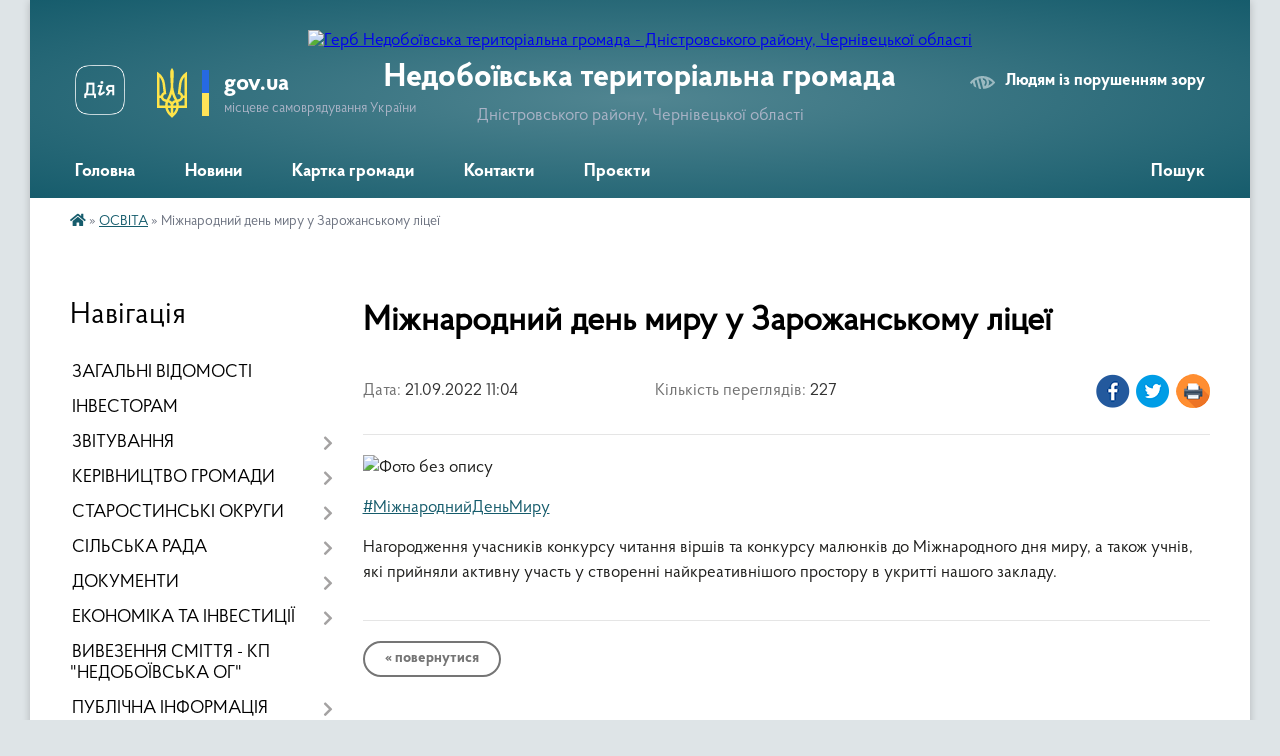

--- FILE ---
content_type: text/html; charset=UTF-8
request_url: https://nedoboivska-gromada.gov.ua/news/1671700002/
body_size: 25349
content:
<!DOCTYPE html>
<html lang="uk">
<head>
	<!--[if IE]><meta http-equiv="X-UA-Compatible" content="IE=edge"><![endif]-->
	<meta charset="utf-8">
	<meta name="viewport" content="width=device-width, initial-scale=1">
	<!--[if IE]><script>
		document.createElement('header');
		document.createElement('nav');
		document.createElement('main');
		document.createElement('section');
		document.createElement('article');
		document.createElement('aside');
		document.createElement('footer');
		document.createElement('figure');
		document.createElement('figcaption');
	</script><![endif]-->
	<title>Міжнародний день миру у Зарожанському ліцеї | Недобоївська територіальна громада Дністровського району, Чернівецької області</title>
	<meta name="description" content=". . #МіжнароднийДеньМиру. . Нагородження учасників конкурсу читання віршів та конкурсу малюнків до Міжнародного дня миру, а також учнів, які прийняли активну участь у створенні найкреативнішого простору в укритті нашого закладу.">
	<meta name="keywords" content="Міжнародний, день, миру, у, Зарожанському, ліцеї, |, Недобоївська, територіальна, громада, Дністровського, району,, Чернівецької, області">

	
		<meta property="og:image" content="https://rada.info/upload/users_files/04416884/85030f36a0902b2289a0efab9791b695.jpg">
	<meta property="og:image:width" content="600">
	<meta property="og:image:height" content="450">
			<meta property="og:title" content="Міжнародний день миру у Зарожанському ліцеї">
				<meta property="og:type" content="article">
	<meta property="og:url" content="https://nedoboivska-gromada.gov.ua/news/1671700002/">
		
		<link rel="apple-touch-icon" sizes="57x57" href="https://gromada.org.ua/apple-icon-57x57.png">
	<link rel="apple-touch-icon" sizes="60x60" href="https://gromada.org.ua/apple-icon-60x60.png">
	<link rel="apple-touch-icon" sizes="72x72" href="https://gromada.org.ua/apple-icon-72x72.png">
	<link rel="apple-touch-icon" sizes="76x76" href="https://gromada.org.ua/apple-icon-76x76.png">
	<link rel="apple-touch-icon" sizes="114x114" href="https://gromada.org.ua/apple-icon-114x114.png">
	<link rel="apple-touch-icon" sizes="120x120" href="https://gromada.org.ua/apple-icon-120x120.png">
	<link rel="apple-touch-icon" sizes="144x144" href="https://gromada.org.ua/apple-icon-144x144.png">
	<link rel="apple-touch-icon" sizes="152x152" href="https://gromada.org.ua/apple-icon-152x152.png">
	<link rel="apple-touch-icon" sizes="180x180" href="https://gromada.org.ua/apple-icon-180x180.png">
	<link rel="icon" type="image/png" sizes="192x192"  href="https://gromada.org.ua/android-icon-192x192.png">
	<link rel="icon" type="image/png" sizes="32x32" href="https://gromada.org.ua/favicon-32x32.png">
	<link rel="icon" type="image/png" sizes="96x96" href="https://gromada.org.ua/favicon-96x96.png">
	<link rel="icon" type="image/png" sizes="16x16" href="https://gromada.org.ua/favicon-16x16.png">
	<link rel="manifest" href="https://gromada.org.ua/manifest.json">
	<meta name="msapplication-TileColor" content="#ffffff">
	<meta name="msapplication-TileImage" content="https://gromada.org.ua/ms-icon-144x144.png">
	<meta name="theme-color" content="#ffffff">
	
	
		<meta name="robots" content="">
	
    <link rel="preload" href="https://cdnjs.cloudflare.com/ajax/libs/font-awesome/5.9.0/css/all.min.css" as="style">
	<link rel="stylesheet" href="https://cdnjs.cloudflare.com/ajax/libs/font-awesome/5.9.0/css/all.min.css" integrity="sha512-q3eWabyZPc1XTCmF+8/LuE1ozpg5xxn7iO89yfSOd5/oKvyqLngoNGsx8jq92Y8eXJ/IRxQbEC+FGSYxtk2oiw==" crossorigin="anonymous" referrerpolicy="no-referrer" />

    <link rel="preload" href="//gromada.org.ua/themes/km2/css/styles_vip.css?v=3.34" as="style">
	<link rel="stylesheet" href="//gromada.org.ua/themes/km2/css/styles_vip.css?v=3.34">
	<link rel="stylesheet" href="//gromada.org.ua/themes/km2/css/231/theme_vip.css?v=1769418879">
	
		<!--[if lt IE 9]>
	<script src="https://oss.maxcdn.com/html5shiv/3.7.2/html5shiv.min.js"></script>
	<script src="https://oss.maxcdn.com/respond/1.4.2/respond.min.js"></script>
	<![endif]-->
	<!--[if gte IE 9]>
	<style type="text/css">
		.gradient { filter: none; }
	</style>
	<![endif]-->

</head>
<body class="">

	<a href="#top_menu" class="skip-link link" aria-label="Перейти до головного меню (Alt+1)" accesskey="1">Перейти до головного меню (Alt+1)</a>
	<a href="#left_menu" class="skip-link link" aria-label="Перейти до бічного меню (Alt+2)" accesskey="2">Перейти до бічного меню (Alt+2)</a>
    <a href="#main_content" class="skip-link link" aria-label="Перейти до головного вмісту (Alt+3)" accesskey="3">Перейти до текстового вмісту (Alt+3)</a>




	
	<div class="wrap">
		
		<header>
			<div class="header_wrap">
				<div class="logo">
					<a href="https://nedoboivska-gromada.gov.ua/" id="logo" class="form_2">
						<img src="https://rada.info/upload/users_files/04416884/gerb/nedoboivska_rs.png" alt="Герб Недобоївська територіальна громада - Дністровського району, Чернівецької області">
					</a>
				</div>
				<div class="title">
					<div class="slogan_1">Недобоївська територіальна громада</div>
					<div class="slogan_2">Дністровського району, Чернівецької області</div>
				</div>
				<div class="gov_ua_block">
					<a class="diia" href="https://diia.gov.ua/" target="_blank" rel="nofollow" title="Державні послуги онлайн"><img src="//gromada.org.ua/themes/km2/img/diia.png" alt="Логотип Diia"></a>
					<img src="//gromada.org.ua/themes/km2/img/gerb.svg" class="gerb" alt="Герб України">
					<span class="devider"></span>
					<div class="title">
						<b>gov.ua</b>
						<span>місцеве самоврядування України</span>
					</div>
				</div>
								<div class="alt_link">
					<a href="#" rel="nofollow" title="Режим високої контастності" onclick="return set_special('09533537c1c0d2b48bdeb2384afacdde3bcdce57');">Людям із порушенням зору</a>
				</div>
								
				<section class="top_nav">
					<nav class="main_menu" id="top_menu">
						<ul>
														<li class=" has-sub">
								<a href="https://nedoboivska-gromada.gov.ua/main/"><span>Головна</span></a>
																<button onclick="return show_next_level(this);" aria-label="Показати підменю"></button>
																								<ul>
																		<li>
										<a href="https://nedoboivska-gromada.gov.ua/vitaemo-na-nashomu-oficijnomu-sajti-13-09-29-19-02-2021/">Вітаємо на нашому офіційному сайті!</a>
																													</li>
																										</ul>
															</li>
														<li class="">
								<a href="https://nedoboivska-gromada.gov.ua/news/"><span>Новини</span></a>
																							</li>
														<li class="">
								<a href="https://nedoboivska-gromada.gov.ua/structure/"><span>Картка громади</span></a>
																							</li>
														<li class="">
								<a href="https://nedoboivska-gromada.gov.ua/feedback/"><span>Контакти</span></a>
																							</li>
														<li class="">
								<a href="https://nedoboivska-gromada.gov.ua/proekti-19-03-41-31-10-2021/"><span>Проєкти</span></a>
																							</li>
																				</ul>
					</nav>
					&nbsp;
					<button class="menu-button" id="open-button"><i class="fas fa-bars"></i> Меню сайту</button>
					<a href="https://nedoboivska-gromada.gov.ua/search/" rel="nofollow" class="search_button">Пошук</a>
				</section>
				
			</div>
		</header>
				
		<section class="bread_crumbs">
		<div xmlns:v="http://rdf.data-vocabulary.org/#"><a href="https://nedoboivska-gromada.gov.ua/" title="Головна сторінка"><i class="fas fa-home"></i></a> &raquo; <a href="https://nedoboivska-gromada.gov.ua/osvita-15-02-47-18-01-2017/" aria-current="page">ОСВІТА</a>  &raquo; <span>Міжнародний день миру у Зарожанському ліцеї</span></div>
	</section>
	
	<section class="center_block">
		<div class="row">
			<div class="grid-25 fr">
				<aside>
				
									
										<div class="sidebar_title">Навігація</div>
										
					<nav class="sidebar_menu" id="left_menu">
						<ul>
														<li class="">
								<a href="https://nedoboivska-gromada.gov.ua/zagalni-vidomosti-11-17-12-10-02-2017/"><span>ЗАГАЛЬНІ ВІДОМОСТІ</span></a>
																							</li>
														<li class="">
								<a href="https://nedoboivska-gromada.gov.ua/investicijnij-pasport-12-17-53-31-03-2021/"><span>ІНВЕСТОРАМ</span></a>
																							</li>
														<li class=" has-sub">
								<a href="https://nedoboivska-gromada.gov.ua/zviti-19-33-34-11-02-2022/"><span>ЗВІТУВАННЯ</span></a>
																<button onclick="return show_next_level(this);" aria-label="Показати підменю"></button>
																								<ul>
																		<li class="">
										<a href="https://nedoboivska-gromada.gov.ua/silskij-golova-19-41-08-11-02-2022/"><span>Сільський голова</span></a>
																													</li>
																		<li class="">
										<a href="https://nedoboivska-gromada.gov.ua/zastupnik-silskogo-golovi-z-pitan-diyalnosti-vikonavchih-organiv-19-44-58-11-02-2022/"><span>Заступник сільського голови з питань діяльності виконавчих органів</span></a>
																													</li>
																		<li class="">
										<a href="https://nedoboivska-gromada.gov.ua/sekretar-silskoi-radi-ta-vikonavchogo-komitetu-19-45-46-11-02-2022/"><span>Секретар сільської ради та виконавчого комітету</span></a>
																													</li>
																		<li class="">
										<a href="https://nedoboivska-gromada.gov.ua/zvit-starosti-08-02-43-06-07-2022/"><span>Звіт старости.</span></a>
																													</li>
																		<li class="">
										<a href="https://nedoboivska-gromada.gov.ua/zvit-postijnih-komisij-silskoi-radi-11-52-44-26-02-2025/"><span>Звіт  постійних депутатських комісій 8 скликання</span></a>
																													</li>
																		<li class=" has-sub">
										<a href="https://nedoboivska-gromada.gov.ua/zviti-08-00-06-17-02-2022/"><span>Звіт виконавчих органів сільської ради</span></a>
																				<button onclick="return show_next_level(this);" aria-label="Показати підменю"></button>
																														<ul>
																						<li><a href="https://nedoboivska-gromada.gov.ua/zvit-molodizhnoi-radi-11-53-29-26-02-2025/"><span>ЗВІТ МОЛОДІЖНОЇ РАДИ</span></a></li>
																																</ul>
																			</li>
																										</ul>
															</li>
														<li class=" has-sub">
								<a href="https://nedoboivska-gromada.gov.ua/kerivnictvo-gromadi-13-38-22-07-02-2022/"><span>КЕРІВНИЦТВО ГРОМАДИ</span></a>
																<button onclick="return show_next_level(this);" aria-label="Показати підменю"></button>
																								<ul>
																		<li class=" has-sub">
										<a href="https://nedoboivska-gromada.gov.ua/silskij-golova-jurij-juzva-13-40-58-07-02-2022/"><span>ЮЗВА ЮРІЙ МИХАЙЛОВИЧ - Сільський голова Недобоївської територіальної  громади</span></a>
																				<button onclick="return show_next_level(this);" aria-label="Показати підменю"></button>
																														<ul>
																						<li><a href="https://nedoboivska-gromada.gov.ua/grafik-prijomu-silskim-golovoju-na-2022-rik-16-18-19-07-02-2022/"><span>Графік прийому сільським головою</span></a></li>
																						<li><a href="https://nedoboivska-gromada.gov.ua/ g-r-a-f-i-k- prijomu-gromadyan- na-2022-rik-16-20-58-07-02-2022/"><span> Г Р А Ф І К   прийому громадян  </span></a></li>
																																</ul>
																			</li>
																		<li class=" has-sub">
										<a href="https://nedoboivska-gromada.gov.ua/zastupnik-silskogo-golovi-z-vikonavchoi-roboti-paur-mikola-yaroslavovich-15-04-55-02-04-2021/"><span>Заступник сільського голови з питань діяльності виконавчих органів - ПАУР МИКОЛА ЯРОСЛАВОВИЧ</span></a>
																				<button onclick="return show_next_level(this);" aria-label="Показати підменю"></button>
																														<ul>
																						<li><a href="https://nedoboivska-gromada.gov.ua/g-r-a-f-i-k-prijomu-gromadyan- na-2022-rik-16-26-28-07-02-2022/"><span>Г Р А Ф І К  прийому громадян  на 2022 рік</span></a></li>
																																</ul>
																			</li>
																		<li class=" has-sub">
										<a href="https://nedoboivska-gromada.gov.ua/sekretar-silskoi-radi-todosijchuk-snizhana-grigorivna-15-07-17-02-04-2021/"><span>Секретар сільської ради -ТОДОСІЙЧУК СНІЖАНА ГРИГОРІВНА</span></a>
																				<button onclick="return show_next_level(this);" aria-label="Показати підменю"></button>
																														<ul>
																						<li><a href="https://nedoboivska-gromada.gov.ua/g-r-a-f-i-k-prijomu-gromadyan- na-2022-rik-16-25-24-07-02-2022/"><span>Г Р А Ф І К  прийому громадян  на 2022 рік</span></a></li>
																																</ul>
																			</li>
																		<li class="">
										<a href="https://nedoboivska-gromada.gov.ua/posadovi-instrukcii-17-15-55-10-02-2022/"><span>ПОСАДОВІ  ІНСТРУКЦІЇ</span></a>
																													</li>
																										</ul>
															</li>
														<li class=" has-sub">
								<a href="https://nedoboivska-gromada.gov.ua/starostinski-okrugi-13-48-08-07-02-2022/"><span>СТАРОСТИНСЬКІ ОКРУГИ</span></a>
																<button onclick="return show_next_level(this);" aria-label="Показати підменю"></button>
																								<ul>
																		<li class="">
										<a href="https://nedoboivska-gromada.gov.ua/dolinyani-13-51-05-10-02-2017/"><span>Долинянський старостинський округ</span></a>
																													</li>
																		<li class="">
										<a href="https://nedoboivska-gromada.gov.ua/kerstenci-13-53-24-10-02-2017/"><span>Керстенецький старостинський округ</span></a>
																													</li>
																		<li class="">
										<a href="https://nedoboivska-gromada.gov.ua/starostinskij-okrug-szarozhani-16-36-58-30-11-2020/"><span>Зарожанський старостинський округ</span></a>
																													</li>
																		<li class="">
										<a href="https://nedoboivska-gromada.gov.ua/stavchani-13-58-01-10-02-2017/"><span>Ставчанський старостинський округ</span></a>
																													</li>
																		<li class="">
										<a href="https://nedoboivska-gromada.gov.ua/starostinskij-okrug-sshirivci-ta-vladichna-16-36-07-30-11-2020/"><span>Шировецький старостинський округ  (Ширівці ,Владична)</span></a>
																													</li>
																		<li class="">
										<a href="https://nedoboivska-gromada.gov.ua/nedoboivci-13-55-57-10-02-2017/"><span>Недобоївська сільська рада Дністровського району Чернівецької області</span></a>
																													</li>
																		<li class="">
										<a href="https://nedoboivska-gromada.gov.ua/polozhennya-pro-starostu-08-45-03-23-04-2021/"><span>Положення про старосту</span></a>
																													</li>
																										</ul>
															</li>
														<li class=" has-sub">
								<a href="https://nedoboivska-gromada.gov.ua/misceva-vlada-14-51-45-18-01-2017/"><span>СІЛЬСЬКА РАДА</span></a>
																<button onclick="return show_next_level(this);" aria-label="Показати підменю"></button>
																								<ul>
																		<li class=" has-sub">
										<a href="https://nedoboivska-gromada.gov.ua/sklad-gromadi-12-12-07-10-02-2017/"><span>СКЛАД ГРОМАДИ</span></a>
																				<button onclick="return show_next_level(this);" aria-label="Показати підменю"></button>
																														<ul>
																						<li><a href="https://nedoboivska-gromada.gov.ua/reglament-roboti--nedoboivskoi-silskoi-radi-09-06-33-23-04-2021/"><span>Регламент роботи   Недобоївської  сільської  ради</span></a></li>
																																</ul>
																			</li>
																		<li class=" has-sub">
										<a href="https://nedoboivska-gromada.gov.ua/ochischennya-vladi-14-54-58-18-01-2017/"><span>Очищення влади</span></a>
																				<button onclick="return show_next_level(this);" aria-label="Показати підменю"></button>
																														<ul>
																						<li><a href="https://nedoboivska-gromada.gov.ua/dovidka-pro-rezultati-specialnoi-perevirki-12-57-38-04-06-2021/"><span>ДОВІДКА про результати спеціальної перевірки</span></a></li>
																																</ul>
																			</li>
																		<li class=" has-sub">
										<a href="javascript:;"><span>Структура сільської ради</span></a>
																				<button onclick="return show_next_level(this);" aria-label="Показати підменю"></button>
																														<ul>
																						<li><a href="https://nedoboivska-gromada.gov.ua/viddil-nadannya-administrativnih-poslug-15-13-51-23-05-2021/"><span>Цент надання адміністративних послуг</span></a></li>
																						<li><a href="https://nedoboivska-gromada.gov.ua/viddil-buhgalterskogo-obliku-ta-finansovoi-zvitnosti-15-12-26-23-05-2021/"><span>Відділ бухгалтерського обліку та фінансової звітності:</span></a></li>
																						<li><a href="https://nedoboivska-gromada.gov.ua/viddil-pravovogo-zabezpechennya-ta-kadrovoi-roboti-15-23-28-23-05-2021/"><span>Відділ правового забезпечення та організаційно-кадрової роботи</span></a></li>
																						<li><a href="https://nedoboivska-gromada.gov.ua/sektor-z-pitan-zemelnih-vidnosin-blagoustroju-ta-komunalnoi-vlasnosti-15-28-07-23-05-2021/"><span>Сектор з питань земельних відносин , благоустрою та комунальної власності</span></a></li>
																						<li><a href="https://nedoboivska-gromada.gov.ua/viddil-ekonomichnogo-rozvitku-ta-investicijnogo-menedzhmentu-02-04-57-18-07-2023/"><span>Відділ економічного розвитку та інвестиційного менеджменту</span></a></li>
																						<li><a href="https://nedoboivska-gromada.gov.ua/sektor-sluzhbi-u-spravah-ditej-15-31-33-23-05-2021/"><span>Сектор Служби у справах дітей</span></a></li>
																						<li><a href="https://nedoboivska-gromada.gov.ua/viddil-osviti-kulturi-molodi-ta-sportu-15-14-42-23-05-2021/"><span>Відділ освіти, культури, молоді та спорту</span></a></li>
																						<li><a href="https://nedoboivska-gromada.gov.ua/centr-nadannya-socialnih-poslug-nedoboivskoi-silskoi-radi-dnistrovskogo-rajonu-cherniveckoi-oblasti-15-50-47-09-04-2025/"><span>КНП Центр надання соціальних послуг  Недобоївської сільської ради Дністровського району Чернівецької області</span></a></li>
																						<li><a href="https://nedoboivska-gromada.gov.ua/finansovij-viddil-15-19-57-23-05-2021/"><span>Фінансовий відділ</span></a></li>
																						<li><a href="https://nedoboivska-gromada.gov.ua/viddil-socialnogo-zahistu-naselennya-16-01-57-09-04-2025/"><span>Відділ соціального захисту населення</span></a></li>
																						<li><a href="https://nedoboivska-gromada.gov.ua/inspektor-z-vijskovogo-obliku-15-32-24-23-05-2021/"><span>Інспектор з військового обліку</span></a></li>
																						<li><a href="https://nedoboivska-gromada.gov.ua/pribiralnik-sluzhbovogo-primischennya-15-33-33-23-05-2021/"><span>Прибиральник службового приміщення</span></a></li>
																						<li><a href="https://nedoboivska-gromada.gov.ua/vodij-avtotransportnih-zasobiv-pozhezhna-chastina-15-34-53-23-05-2021/"><span>Водій автотранспортних засобів (Пожежна частина)</span></a></li>
																																</ul>
																			</li>
																										</ul>
															</li>
														<li class=" has-sub">
								<a href="https://nedoboivska-gromada.gov.ua/dokumenti-14-57-14-18-01-2017/"><span>ДОКУМЕНТИ</span></a>
																<button onclick="return show_next_level(this);" aria-label="Показати підменю"></button>
																								<ul>
																		<li class=" has-sub">
										<a href="https://nedoboivska-gromada.gov.ua/sesii-11-23-28-19-05-2017/"><span>Сесії</span></a>
																				<button onclick="return show_next_level(this);" aria-label="Показати підменю"></button>
																														<ul>
																						<li><a href="https://nedoboivska-gromada.gov.ua/vii-sklikannya-11-27-43-19-05-2017/"><span>VII скликання сесія 7 скликання (всі документи)</span></a></li>
																						<li><a href="https://nedoboivska-gromada.gov.ua/vi-sklikannya-11-28-11-19-05-2017/"><span>VI скликання</span></a></li>
																						<li><a href="https://nedoboivska-gromada.gov.ua/viii-sklikannya-sesiya-vsi-dokumenti-18-00-51-19-11-2020/"><span>VIIІ скликання сесія  (всі документи)</span></a></li>
																						<li><a href="https://nedoboivska-gromada.gov.ua/videofiksaciya-sesij-14-33-12-11-04-2025/"><span>Відеофіксація сесій</span></a></li>
																																</ul>
																			</li>
																		<li class=" has-sub">
										<a href="https://nedoboivska-gromada.gov.ua/proekti-rishen-silskoi-radi-14-59-10-18-01-2017/"><span>Проекти рішень сільської ради</span></a>
																				<button onclick="return show_next_level(this);" aria-label="Показати підменю"></button>
																														<ul>
																						<li><a href="https://nedoboivska-gromada.gov.ua/proekti-rishen-sesij-viii-sklikannya-15-18-36-02-04-2021/"><span>Проекти рішень сесій VIII скликання.</span></a></li>
																																</ul>
																			</li>
																		<li class="">
										<a href="https://nedoboivska-gromada.gov.ua/rishennya-vikonavchogo-komitetu-silskoi-radi-14-59-35-18-01-2017/"><span>Рішення виконавчого комітету сільської ради</span></a>
																													</li>
																		<li class=" has-sub">
										<a href="https://nedoboivska-gromada.gov.ua/proekti-rishen-vikonavchogo-komitetu-silskoi-radi-15-00-03-18-01-2017/"><span>Проекти рішень виконавчого комітету</span></a>
																				<button onclick="return show_next_level(this);" aria-label="Показати підменю"></button>
																														<ul>
																						<li><a href="https://nedoboivska-gromada.gov.ua/zasidannya-vikonavchogo-komitetu-14-39-21-18-03-2021/"><span>Проекти рішень виконавчого комітету</span></a></li>
																																</ul>
																			</li>
																		<li class="">
										<a href="https://nedoboivska-gromada.gov.ua/postanovi-nedoboivskoi-silskoi-radi-1527141166/"><span>Положення Недобоївської сільської ради</span></a>
																													</li>
																		<li class="">
										<a href="https://nedoboivska-gromada.gov.ua/programi-nedoboivskoi-silskoi-radi-15-48-39-02-01-2019/"><span>Програми Недобоївської сільської ради</span></a>
																													</li>
																		<li class="">
										<a href="https://nedoboivska-gromada.gov.ua/normativnopravovi-dokumenti-radi-1527853919/"><span>Нормативно-правові документи ради</span></a>
																													</li>
																		<li class="">
										<a href="https://nedoboivska-gromada.gov.ua/statuti-1531123079/"><span>Статути</span></a>
																													</li>
																		<li class="">
										<a href="https://nedoboivska-gromada.gov.ua/rozporyadzhennya-11-43-17-14-06-2017/"><span>Розпорядження</span></a>
																													</li>
																		<li class="">
										<a href="https://nedoboivska-gromada.gov.ua/strategiya-stalogo-rozvitku-nedoboivskoi-teritorialnoi-gromadi-na-2021-–-2027-roki-14-25-01-28-10-2021/"><span>СТРАТЕГІЯ СТАЛОГО РОЗВИТКУ НЕДОБОЇВСЬКОЇ ТЕРИТОРІАЛЬНОЇ ГРОМАДИ НА 2021 – 2027 РОКИ</span></a>
																													</li>
																		<li class="">
										<a href="https://nedoboivska-gromada.gov.ua/plan-roboti-nedoboivskoi-silskoi-radi-ta-vikonavchogo-komitetu-15-19-17-10-04-2025/"><span>План роботи Недобоївської сільської ради та виконавчого комітету.</span></a>
																													</li>
																										</ul>
															</li>
														<li class=" has-sub">
								<a href="https://nedoboivska-gromada.gov.ua/miscevij-ekonomichnij-rozvitok-10-55-35-05-07-2021/"><span>ЕКОНОМІКА ТА ІНВЕСТИЦІЇ</span></a>
																<button onclick="return show_next_level(this);" aria-label="Показати підменю"></button>
																								<ul>
																		<li class="">
										<a href="https://nedoboivska-gromada.gov.ua/mizhmunicipalne-spivrobitnictvo-13-00-24-02-05-2024/"><span>Міжмуніципальне співробітництво</span></a>
																													</li>
																		<li class="">
										<a href="https://nedoboivska-gromada.gov.ua/protokoli-robochoi-grupi-z-miscevogo-ekonomichnogo-rozvitku-10-23-01-05-08-2024/"><span>Протоколи робочої групи з місцевого економічного розвитку</span></a>
																													</li>
																		<li class="">
										<a href="https://nedoboivska-gromada.gov.ua/juridichni-osobi-gromadi-stanom-na-10012025-21-32-39-19-11-2025/"><span>Юридичні особи громади станом на 10.01.2025</span></a>
																													</li>
																										</ul>
															</li>
														<li class="">
								<a href="https://nedoboivska-gromada.gov.ua/kp-nedoboivska-og-12-07-37-10-06-2021/"><span>ВИВЕЗЕННЯ СМІТТЯ - КП "НЕДОБОЇВСЬКА ОГ"</span></a>
																							</li>
														<li class=" has-sub">
								<a href="https://nedoboivska-gromada.gov.ua/publichna-informaciya-15-00-41-18-01-2017/"><span>ПУБЛІЧНА ІНФОРМАЦІЯ</span></a>
																<button onclick="return show_next_level(this);" aria-label="Показати підменю"></button>
																								<ul>
																		<li class="">
										<a href="https://nedoboivska-gromada.gov.ua/grafik-prijomu-gromadyan-10-50-55-29-03-2021/"><span>Графік прийому громадян</span></a>
																													</li>
																		<li class=" has-sub">
										<a href="https://nedoboivska-gromada.gov.ua/poryadok-dostupu-do-publichnoi-informacii-15-01-07-18-01-2017/"><span>Порядок доступу до публічної інформації</span></a>
																				<button onclick="return show_next_level(this);" aria-label="Показати підменю"></button>
																														<ul>
																						<li><a href="https://nedoboivska-gromada.gov.ua/vidpovidalna-posadova-osoba-10-17-20-31-05-2021/"><span>Відповідальна посадова особа</span></a></li>
																						<li><a href="https://nedoboivska-gromada.gov.ua/zapitividpovidi-16-14-54-02-06-2021/"><span>Запити-відповіді</span></a></li>
																						<li><a href="https://nedoboivska-gromada.gov.ua/zviti-schodo-zadovolennya-zapitiv-na-informaciju-nedoboivskoi-silskoi-radi-15-52-50-02-04-2025/"><span>Звіти щодо задоволення запитів на інформацію Недобоївської сільської ради</span></a></li>
																																</ul>
																			</li>
																		<li class="">
										<a href="https://nedoboivska-gromada.gov.ua/informaciya-dlya-naselennya-1525259790/"><span>Інформація для населення</span></a>
																													</li>
																		<li class="">
										<a href="https://nedoboivska-gromada.gov.ua/dogovora-orendi-19-39-14-16-07-2020/"><span>Договора Оренди</span></a>
																													</li>
																		<li class="">
										<a href="https://nedoboivska-gromada.gov.ua/pro-organizaciju-roboti-schodo-opriljudnennya-ta-onovlennya-publichnoi-informacii-u-formi-vidkritih-danih-13-49-15-09-04-2025/"><span>Про організацію роботи щодо оприлюднення та оновлення публічної інформації у формі відкритих даних.</span></a>
																													</li>
																										</ul>
															</li>
														<li class=" has-sub">
								<a href="https://nedoboivska-gromada.gov.ua/deputatskij-korpus-ta-postijni-komisii-13-44-14-07-02-2022/"><span>ДЕПУТАТСЬКИЙ КОРПУС ТА ПОСТІЙНІ КОМІСІЇ</span></a>
																<button onclick="return show_next_level(this);" aria-label="Показати підменю"></button>
																								<ul>
																		<li class=" has-sub">
										<a href="https://nedoboivska-gromada.gov.ua/postijni-deputatski-komisii-19-12-49-16-05-2021/"><span>Постійні депутатські  комісії</span></a>
																				<button onclick="return show_next_level(this);" aria-label="Показати підменю"></button>
																														<ul>
																						<li><a href="https://nedoboivska-gromada.gov.ua/postijna-komisiya-z-pitan-prav-ljudini-zakonnosti-deputatskoi-diyalnosti-etiki-ta-reglamentu-19-14-13-16-05-2021/"><span>Постійна комісія з питань прав людини, законності, депутатської діяльності, етики та регламенту</span></a></li>
																						<li><a href="https://nedoboivska-gromada.gov.ua/postijna-komisiya-z-pitan-finansiv-bjudzhetu-planuvannya-socialnoekonomichnogo-rozvitku-investicij-ta-mizhnarodnogo-spivrobitnictva-komisiya-19-15-24-/"><span>Постійна комісія з питань фінансів, бюджету, планування соціально-економічного розвитку, інвестицій та міжнародного співробітництва, комісія з питань комунальної власності, житлово-комунального господарства, енергозбереження, транспорту</span></a></li>
																						<li><a href="https://nedoboivska-gromada.gov.ua/postijna-komisiya-z-pitan-zemelnih-vidnosin-prirodokoristuvannya-planuvannya-teritorii-budivnictva-arhitekturi-ohoroni-pam’yatok-istorichn-19-17-01-16/"><span>Постійна комісія з питань земельних відносин, природокористування, планування території, будівництва, архітектури, охорони пам’яток, історичного середовища та благоустрою</span></a></li>
																						<li><a href="https://nedoboivska-gromada.gov.ua/postijna-komisiya-z-gumanitarnih-pitan-19-17-52-16-05-2021/"><span>Постійна комісія з  гуманітарних питань.</span></a></li>
																						<li><a href="https://nedoboivska-gromada.gov.ua/ob’ednannya-postijnoi-komisii-z-pitan-prav-ljudini-zakonnosti-deputatskoi-diyalnosti-etiki-ta-reglamentu-ta-komisii-z-gumanitarnih-pitan-v-14-28-15-11-04-2025/"><span>Об’єднання постійної комісіі з питань прав людини, законності, депутатської діяльності, етики та регламенту та комісії з гуманітарних питань, визначивши назву: Постійна комісія з питань прав людини, законності, депутатської діяльності, етики,  реглам</span></a></li>
																						<li><a href="https://nedoboivska-gromada.gov.ua/videofiksaciya-postijnih-komisij-15-04-03-15-04-2025/"><span>ВІДЕОФІКСАЦІЯ ПОСТІЙНИХ КОМІСІЙ</span></a></li>
																																</ul>
																			</li>
																		<li class=" has-sub">
										<a href="https://nedoboivska-gromada.gov.ua/deputatskij-sklad-radi-1526906357/"><span>Депутати Vlll скликання Недобоївської  сільської ради</span></a>
																				<button onclick="return show_next_level(this);" aria-label="Показати підменю"></button>
																														<ul>
																						<li><a href="https://nedoboivska-gromada.gov.ua/sklad-deputativ-viii-sklikannya-13-48-14-12-04-2021/"><span>Дема Владислав Анатолійович.</span></a></li>
																						<li><a href="https://nedoboivska-gromada.gov.ua/skripkina-lidiya-grigorivna-13-58-29-12-04-2021/"><span>Скрипкіна Лідія Григорівна</span></a></li>
																						<li><a href="https://nedoboivska-gromada.gov.ua/todosijchuk-snizhana-grigorivna-14-05-28-12-04-2021/"><span>Тодосійчук Сніжана Григорівна</span></a></li>
																						<li><a href="https://nedoboivska-gromada.gov.ua/mackulyak-mihajlo-vasilovich-14-20-47-12-04-2021/"><span>Мацкуляк Михайло Васильович</span></a></li>
																						<li><a href="https://nedoboivska-gromada.gov.ua/glavackij-valentin-vasilovich-14-23-49-12-04-2021/"><span>Главацький Валентин Васильович</span></a></li>
																						<li><a href="https://nedoboivska-gromada.gov.ua/gucul-igor-ivanovich-15-16-55-12-04-2021/"><span>Гуцул Ігор Іванович</span></a></li>
																						<li><a href="https://nedoboivska-gromada.gov.ua/tiron-lidiya-grigorivna-15-21-47-12-04-2021/"><span>Тирон Лідія Григорівна</span></a></li>
																						<li><a href="https://nedoboivska-gromada.gov.ua/kocur-viktor-mikolajovich-15-29-42-12-04-2021/"><span>Коцур Віктор Миколайович</span></a></li>
																						<li><a href="https://nedoboivska-gromada.gov.ua/beker-oleksandr-illarionovich-15-32-57-12-04-2021/"><span>Бекер Олександр Ілларіонович</span></a></li>
																						<li><a href="https://nedoboivska-gromada.gov.ua/golik-vasil-ivanovich-15-47-49-12-04-2021/"><span>Голик Василь Іванович</span></a></li>
																						<li><a href="https://nedoboivska-gromada.gov.ua/kvasnjuk-ivan-vasilovich-15-50-58-12-04-2021/"><span>Кваснюк Іван Васильович</span></a></li>
																						<li><a href="https://nedoboivska-gromada.gov.ua/todosijchuk-vyacheslav-ivanovich-16-21-11-12-04-2021/"><span>Тодосійчук Вячеслав Іванович</span></a></li>
																						<li><a href="https://nedoboivska-gromada.gov.ua/dyachuk-viktor-afanasijovich-16-41-04-12-04-2021/"><span>Дячук Віктор Афанасійович</span></a></li>
																						<li><a href="https://nedoboivska-gromada.gov.ua/pajlik-vasil-ivanovich-15-08-27-13-04-2021/"><span>Пайлик Василь Іванович</span></a></li>
																						<li><a href="https://nedoboivska-gromada.gov.ua/palij-dmitro-vasilovich-15-10-55-13-04-2021/"><span>Палій Дмитро Васильович</span></a></li>
																						<li><a href="https://nedoboivska-gromada.gov.ua/svorozhinska-nataliya-ivanivna-15-27-54-13-04-2021/"><span>Сворожинська Наталія Іванівна</span></a></li>
																						<li><a href="https://nedoboivska-gromada.gov.ua/baluk-sergij-georgijovich-15-31-50-13-04-2021/"><span>Балук Сергій Георгійович</span></a></li>
																						<li><a href="https://nedoboivska-gromada.gov.ua/iljuk-vyacheslav-sidorovich-15-37-56-13-04-2021/"><span>Ілюк В'ячеслав Сидорович</span></a></li>
																						<li><a href="https://nedoboivska-gromada.gov.ua/tomin-volodimir-grigorovich-15-45-25-13-04-2021/"><span>Томін Володимир Григорович</span></a></li>
																																</ul>
																			</li>
																		<li class="">
										<a href="https://nedoboivska-gromada.gov.ua/pro-dostrokove-pripinennya-deputatskih-povnovazhen-12-37-59-17-06-2024/"><span>Про дострокове припинення депутатських повноважень.</span></a>
																													</li>
																		<li class="">
										<a href="https://nedoboivska-gromada.gov.ua/elektronni-adresi-deputativ-dlya-zvernennya-gromadyan-13-05-34-17-06-2024/"><span>Електронні адреси депутатів для звернення громадян</span></a>
																													</li>
																		<li class="">
										<a href="https://nedoboivska-gromada.gov.ua/informaciya-schodo-vidviduvannya-deputatami-vosmogo-sklikannya--zasidan-sesij-21-07-21-10-02-2022/"><span>Інформація щодо відвідування депутатами восьмого скликання   засідань сесій</span></a>
																													</li>
																		<li class="">
										<a href="https://nedoboivska-gromada.gov.ua/grafik-prijomu-gromadyan-20-57-46-17-02-2022/"><span>Графік прийому виборців депутатами 8 скликання</span></a>
																													</li>
																										</ul>
															</li>
														<li class="">
								<a href="https://nedoboivska-gromada.gov.ua/dostupnist-11-32-54-06-10-2025/"><span>ДОСТУПНІСТЬ</span></a>
																							</li>
														<li class=" has-sub">
								<a href="https://nedoboivska-gromada.gov.ua/civilnij-zahist-16-26-55-19-06-2025/"><span>ЦИВІЛЬНИЙ ЗАХИСТ</span></a>
																<button onclick="return show_next_level(this);" aria-label="Показати підменю"></button>
																								<ul>
																		<li class="">
										<a href="https://nedoboivska-gromada.gov.ua/konsultacijnij-punkt-z-pitan-civilnogo-zahistu-14-54-08-24-06-2025/"><span>Консультаційний пункт з питань цивільного захисту</span></a>
																													</li>
																		<li class="">
										<a href="https://nedoboivska-gromada.gov.ua/rekomendacii-naselennju-vid-navchalnometodichnogo-centru-civilnogo-zahistu-ta-bezpeki-zhittediyalnosti-cherniveckoi-oblasti-10-15-14-27-06-2025/"><span>РЕКОМЕНДАЦІЇ НАСЕЛЕННЮ ВІД НАВЧАЛЬНО-МЕТОДИЧНОГО ЦЕНТРУ ЦИВІЛЬНОГО ЗАХИСТУ ТА БЕЗПЕКИ ЖИТТЄДІЯЛЬНОСТІ ЧЕРНІВЕЦЬКОЇ ОБЛАСТІ</span></a>
																													</li>
																										</ul>
															</li>
														<li class="">
								<a href="https://nedoboivska-gromada.gov.ua/plich-o-plich-zgurtovani-gromadi-13-17-48-09-04-2025/"><span>"Пліч о пліч: Згуртовані громади"</span></a>
																							</li>
														<li class=" has-sub">
								<a href="https://nedoboivska-gromada.gov.ua/socialnih-zahist-11-51-17-26-02-2025/"><span>СОЦІАЛЬНИЙ ЗАХИСТ НАСЕЛЕННЯ</span></a>
																<button onclick="return show_next_level(this);" aria-label="Показати підменю"></button>
																								<ul>
																		<li class="">
										<a href="https://nedoboivska-gromada.gov.ua/zvit-ocinki-potreb-naselennya-nedoboivskoi-gromadi-simej-z-ditmi-yaki-prozhivajut-u-gromadi-u-socialnih-poslugah-v-ramkah-realizacii-proektu-22-17-17-14-01-2026/"><span>ЗВІТ  оцінки потреб населення Недобоївської громади (сімей з дітьми, які проживають у громаді) у соціальних послугах в рамках реалізації проєкту  «Національний проєкт з адвокації»</span></a>
																													</li>
																		<li class="">
										<a href="https://nedoboivska-gromada.gov.ua/opikunska-rada-14-34-47-28-03-2025/"><span>Опікунська рада</span></a>
																													</li>
																		<li class=" has-sub">
										<a href="https://nedoboivska-gromada.gov.ua/socialni-garantii-veteranom-vijni-16-04-45-09-04-2025/"><span>Соціальні гарантії ветераном війни</span></a>
																				<button onclick="return show_next_level(this);" aria-label="Показати підменю"></button>
																														<ul>
																						<li><a href="https://nedoboivska-gromada.gov.ua/pilgi-16-33-36-09-04-2025/"><span>Пільги</span></a></li>
																						<li><a href="https://nedoboivska-gromada.gov.ua/pilgi-na-proizd-16-34-44-09-04-2025/"><span>Пільги на проїзд</span></a></li>
																						<li><a href="https://nedoboivska-gromada.gov.ua/groshova-kompensaciya-za-nalezhni-dlya-otrimannya-zhili-primischennya-dlya-deyakih-kategorij-osib-yaki-brali-uchast-u-bojovih-diyah-na-terit-16-36-46-09-04-2025/"><span>Грошова компенсація за належні для отримання жилі приміщення для деяких категорій осіб, які брали участь у бойових діях на території інших держав, а також членів їх сімей</span></a></li>
																						<li><a href="https://nedoboivska-gromada.gov.ua/groshova-kompensaciya-za-nalezhni-dlya-otrimannya-zhili-primischennya-dlya-vnutrishno-peremischenih-osib-yaki-zahischali-nezalezhnist-suvere-16-40-21-09-04-2025/"><span>Грошова компенсація за належні для отримання жилі приміщення для внутрішньо переміщених осіб, які захищали незалежність, суверенітет та територіальну цілісність України</span></a></li>
																						<li><a href="https://nedoboivska-gromada.gov.ua/groshova-kompensaciya-za-nalezhni-dlya-otrimannya-zhili-primischennya-deyakim-kategoriyam-osib-yaki-zahischali-nezalezhnist-suverenitet-ta-t-16-41-35-09-04-2025/"><span>Грошова компенсація за належні для отримання жилі приміщення деяким категоріям осіб, які захищали незалежність, суверенітет та територіальну цілісність України, а також членів їх сімей</span></a></li>
																																</ul>
																			</li>
																		<li class=" has-sub">
										<a href="https://nedoboivska-gromada.gov.ua/vpo-16-05-02-09-04-2025/"><span>ВПО</span></a>
																				<button onclick="return show_next_level(this);" aria-label="Показати підменю"></button>
																														<ul>
																						<li><a href="https://nedoboivska-gromada.gov.ua/poryadok-provedennya-ocinjuvannya-potreb-vnutrishno-peremischenih-osib-na-miscevomu-rivni-nedoboivskoi-teritorialnoi-gromadi-13-30-40-09-12-2025/"><span>ПОРЯДОК ПРОВЕДЕННЯ ОЦІНЮВАННЯ ПОТРЕБ ВНУТРІШНЬО ПЕРЕМІЩЕНИХ ОСІБ НА МІСЦЕВОМУ РІВНІ НЕДОБОЇВСЬКОЇ ТЕРИТОРІАЛЬНОЇ ГРОМАДИ</span></a></li>
																						<li><a href="https://nedoboivska-gromada.gov.ua/komisiya-z-provedennya-ocinjuvannya-potreb-vpo-13-35-42-09-12-2025/"><span>Комісія з проведення оцінювання потреб ВПО</span></a></li>
																						<li><a href="https://nedoboivska-gromada.gov.ua/komisiya-z-rozglyadu-pitan-schodo-nadannya-dopomogi-dlya-virishennya-zhitlovogo-pitannya-okremim-kategoriyam-vnutrishno-peremischenih-osib-s-14-11-39-09-12-2025/"><span>Комісія з розгляду питань щодо надання допомоги для вирішення житлового питання окремим категоріям внутрішньо переміщених осіб (що проживали на тимчасово окупованій території) при Недобоївській сільській раді</span></a></li>
																						<li><a href="https://nedoboivska-gromada.gov.ua/zakon-ukraini-pro-zabezpechennya-prav-i-svobod-vnutrishno-peremischenih-osib-16-45-43-09-04-2025/"><span>Закон України “Про забезпечення прав і свобод внутрішньо переміщених осіб“:</span></a></li>
																						<li><a href="https://nedoboivska-gromada.gov.ua/dopomoga-na-prozhivannya-vnutrishno-peremischenim-osobam-16-46-33-09-04-2025/"><span>Допомога на проживання внутрішньо переміщеним особам</span></a></li>
																																</ul>
																			</li>
																		<li class=" has-sub">
										<a href="https://nedoboivska-gromada.gov.ua/socialni-poslugi-15-39-48-09-04-2025/"><span>Соціальні послуги</span></a>
																				<button onclick="return show_next_level(this);" aria-label="Показати підменю"></button>
																														<ul>
																						<li><a href="https://nedoboivska-gromada.gov.ua/plan-zahodiv-schodo-rozvitku-socialnih-poslug-u-nedoboivskij-teritorialnij-gromadi-na-20252026-13-41-54-09-12-2025/"><span>ПЛАН ЗАХОДІВ  щодо розвитку соціальних послуг у Недобоївській територіальній громаді на 2025-2026</span></a></li>
																						<li><a href="https://nedoboivska-gromada.gov.ua/poryadok-mizhvidomchoi-vzaemodii-z-viyavlennya-ta-organizacii-nadannya-socialnih-poslug-dityam-ta-sim’yam-scho-nalezhat-do-vrazlivih-kateg-13-53-26-09-12-2025/"><span>Порядок  міжвідомчої взаємодії з виявлення та організації надання соціальних послуг дітям та сім’ям, що належать до вразливих категорій населення, або перебувають у складних життєвих обставинах Недобоївської територіальної громади</span></a></li>
																						<li><a href="https://nedoboivska-gromada.gov.ua/nadavachi-socialnih-poslug-15-42-06-09-04-2025/"><span>Надавачі соціальних послуг</span></a></li>
																						<li><a href="https://nedoboivska-gromada.gov.ua/reestr-nadavachiv-ta-otrimuvachiv-socialnih-poslug-15-45-25-09-04-2025/"><span>Реєстр надавачів та отримувачів соціальних послуг</span></a></li>
																						<li><a href="https://nedoboivska-gromada.gov.ua/kompensaciya-fizichnim-osobam-yaki-nadajut-socialni-poslugi-z-doglyadu-na-neprofesijnij-osnovi-15-47-08-09-04-2025/"><span>Компенсація фізичним особам, які надають соціальні послуги з догляду на непрофесійній основі</span></a></li>
																						<li><a href="https://nedoboivska-gromada.gov.ua/pro-zatverdzhennya-poryadku- viznachennya-potreb-naselennya-nedoboivskoi-teritorialnoi-gromadi-u-socialnih-poslugah-15-50-55-09-04-2025/"><span>Про затвердження Порядку  визначення  потреб населення Недобоївської територіальної  громади у соціальних послугах</span></a></li>
																						<li><a href="https://nedoboivska-gromada.gov.ua/sklad-robochoi-grupi-z-viznachennya-potreb-naselennya-nedoboivskoi-teritorialnoi-gromadi-u-socialnih-poslugah-15-58-36-09-04-2025/"><span>СКЛАД  робочої групи з визначення потреб населення Недобоївської територіальної громади у соціальних послугах</span></a></li>
																																</ul>
																			</li>
																		<li class=" has-sub">
										<a href="https://nedoboivska-gromada.gov.ua/socialne-obslugovuvannya-osib-z-invalidnistju-16-01-13-09-04-2025/"><span>Соціальне обслуговування осіб з інвалідністю</span></a>
																				<button onclick="return show_next_level(this);" aria-label="Показати підменю"></button>
																														<ul>
																						<li><a href="https://nedoboivska-gromada.gov.ua/pilgi-16-02-52-09-04-2025/"><span>Пільги</span></a></li>
																						<li><a href="https://nedoboivska-gromada.gov.ua/zabezpechennya-tehnichnimi-ta-inshimi-zasobami-reabilitacii-16-04-01-09-04-2025/"><span>Забезпечення технічними та іншими засобами реабілітації</span></a></li>
																						<li><a href="https://nedoboivska-gromada.gov.ua/reabilitaciya-ditej-z-invalidnistju-16-01-54-09-04-2025/"><span>Реабілітація дітей з інвалідністю</span></a></li>
																																</ul>
																			</li>
																		<li class="">
										<a href="https://nedoboivska-gromada.gov.ua/polozhennya-pro-viddil-socialnogo-zahistu-naselennya-15-33-47-09-04-2025/"><span>Положення про відділ соціального захисту населення</span></a>
																													</li>
																										</ul>
															</li>
														<li class=" has-sub">
								<a href="https://nedoboivska-gromada.gov.ua/knp-cnsp-nedoboivskoi-silskoi-radi-11-51-47-26-02-2025/"><span>КНП ЦНСП Недобоївської сільської ради</span></a>
																<button onclick="return show_next_level(this);" aria-label="Показати підменю"></button>
																								<ul>
																		<li class=" has-sub">
										<a href="https://nedoboivska-gromada.gov.ua/poslugi-10-16-47-18-04-2025/"><span>ПОСЛУГИ</span></a>
																				<button onclick="return show_next_level(this);" aria-label="Показати підменю"></button>
																														<ul>
																						<li><a href="https://nedoboivska-gromada.gov.ua/dlya-veteraniv-vijni-ta-demobilizovanih-osib-10-19-52-18-04-2025/"><span>Для ветеранів війни та демобілізованих осіб</span></a></li>
																						<li><a href="https://nedoboivska-gromada.gov.ua/dlya-simejosib-yaki-perebuvajut-u-skladnih-zhittevih-obstavinah-10-28-27-18-04-2025/"><span>Для сімей/осіб, які перебувають у складних життєвих обставинах</span></a></li>
																																</ul>
																			</li>
																		<li class="">
										<a href="https://nedoboivska-gromada.gov.ua/pro-nas-10-29-08-18-04-2025/"><span>ПРО НАС</span></a>
																													</li>
																										</ul>
															</li>
														<li class=" has-sub">
								<a href="https://nedoboivska-gromada.gov.ua/koordinacijna-rada-z-pitan-vpo-15-00-20-20-11-2023/"><span>КООРДИНАЦІЙНА РАДА З ПИТАНЬ ВПО</span></a>
																<button onclick="return show_next_level(this);" aria-label="Показати підменю"></button>
																								<ul>
																		<li class="">
										<a href="https://nedoboivska-gromada.gov.ua/strategichnij-plan-koordinacijnoi-radi-z-pitan-vpo-14-46-26-10-01-2024/"><span>Стратегічний план Координаційної ради з питань ВПО</span></a>
																													</li>
																										</ul>
															</li>
														<li class="">
								<a href="https://nedoboivska-gromada.gov.ua/rada-bezbarernosti-12-33-42-24-10-2024/"><span>БЕЗБАР'ЄРНІСТЬ</span></a>
																							</li>
														<li class="">
								<a href="https://nedoboivska-gromada.gov.ua/ekologiya-15-09-25-01-02-2024/"><span>ЕКОЛОГІЯ</span></a>
																							</li>
														<li class=" has-sub">
								<a href="https://nedoboivska-gromada.gov.ua/vikonavchij-komitet-ta-postijni-komisii-14-00-36-07-02-2022/"><span>ВИКОНАВЧИЙ КОМІТЕТ ТА ПОСТІЙНІ КОМІСІЇ</span></a>
																<button onclick="return show_next_level(this);" aria-label="Показати підменю"></button>
																								<ul>
																		<li class="">
										<a href="https://nedoboivska-gromada.gov.ua/chleni-vikonavchogo-komitetu-20-52-31-26-03-2017/"><span>Члени виконавчого комітету</span></a>
																													</li>
																		<li class="">
										<a href="https://nedoboivska-gromada.gov.ua/reglament-roboti-vikonavchogo-komitetu-20-52-52-26-03-2017/"><span>Регламент роботи виконавчого комітету  Недобоївської  сільської  ради</span></a>
																													</li>
																		<li class="">
										<a href="https://nedoboivska-gromada.gov.ua/postijni-komisii-vikonavchogo-komitetu-20-52-35-03-05-2021/"><span>Постійні комісії при виконавчому комітеті</span></a>
																													</li>
																		<li class="">
										<a href="https://nedoboivska-gromada.gov.ua/plan-roboti-vikonavchogo-komitetu-14-49-01-10-02-2022/"><span>План роботи  виконавчого комітету</span></a>
																													</li>
																		<li class="">
										<a href="https://nedoboivska-gromada.gov.ua/protokoli-postijnih-komisij-17-41-20-26-07-2021/"><span>Протоколи постійних комісій при виконавчому комітеті</span></a>
																													</li>
																										</ul>
															</li>
														<li class=" has-sub">
								<a href="https://nedoboivska-gromada.gov.ua/centr-nadannya-administrativnih-poslug-15-24-11-01-03-2018/"><span>ЦЕНТР НАДАННЯ АДМІНІСТРАТИВНИХ ПОСЛУГ НЕДОБОЇВСЬКОЇ СІЛЬСЬКОЇ РАДИ ДНІСТРОВСЬКОГО РАЙОНУ</span></a>
																<button onclick="return show_next_level(this);" aria-label="Показати підменю"></button>
																								<ul>
																		<li class="">
										<a href="https://nedoboivska-gromada.gov.ua/reestr-nadavachiv-socialnih-poslug-13-10-50-06-06-2023/"><span>Реєстр надавачів соціальних послуг</span></a>
																													</li>
																		<li class="">
										<a href="https://nedoboivska-gromada.gov.ua/pasportni-poslugi-13-56-32-31-03-2023/"><span>Паспортні послуги</span></a>
																													</li>
																		<li class="">
										<a href="https://nedoboivska-gromada.gov.ua/novini-cnap-14-17-50-17-04-2022/"><span>Новини ЦНАП</span></a>
																													</li>
																		<li class="">
										<a href="https://nedoboivska-gromada.gov.ua/zvitnist-07-45-14-17-02-2022/"><span>ЗВІТНІСТЬ</span></a>
																													</li>
																		<li class="">
										<a href="https://nedoboivska-gromada.gov.ua/gid-z-derzhavnih-poslug-15-52-42-07-02-2022/"><span>Гід з державних послуг</span></a>
																													</li>
																		<li class="">
										<a href="https://nedoboivska-gromada.gov.ua/zakonodavstvo-1531812624/"><span>Законодавство</span></a>
																													</li>
																		<li class="">
										<a href="https://nedoboivska-gromada.gov.ua/polozhennya-pro-cnap-1531813681/"><span>Положення про ЦНАП</span></a>
																													</li>
																		<li class="">
										<a href="https://nedoboivska-gromada.gov.ua/reglament-roboti-cnap-1531813726/"><span>Регламент роботи ЦНАП</span></a>
																													</li>
																		<li class="">
										<a href="https://nedoboivska-gromada.gov.ua/perelik-administrativnih-poslug-cnap-1531825852/"><span>Перелік адміністративних послуг ЦНАП</span></a>
																													</li>
																		<li class="">
										<a href="https://nedoboivska-gromada.gov.ua/anketa-opituvannya-vidviduvachiv-cnap-13-15-57-24-09-2021/"><span>Анкета опитування відвідувачів ЦНАП</span></a>
																													</li>
																		<li class="">
										<a href="https://nedoboivska-gromada.gov.ua/informacijni-kartki-administrativnih-poslug-1531914011/"><span>Інформаційні картки адміністративних послуг та зразки заяв</span></a>
																													</li>
																		<li class="">
										<a href="https://nedoboivska-gromada.gov.ua/emalyatko-19-21-49-30-05-2021/"><span>«єМалятко»</span></a>
																													</li>
																										</ul>
															</li>
														<li class=" has-sub">
								<a href="https://nedoboivska-gromada.gov.ua/sektor-sluzhbi-u-spravah-ditej-16-51-38-06-02-2022/"><span>СЛУЖБА У СПРАВАХ ДІТЕЙ</span></a>
																<button onclick="return show_next_level(this);" aria-label="Показати підменю"></button>
																								<ul>
																		<li class="">
										<a href="https://nedoboivska-gromada.gov.ua/polozhennya-pro-sluzhbu-u-spravah-ditej-12-19-37-18-08-2023/"><span>Положення про Службу у справах дітей</span></a>
																													</li>
																		<li class="">
										<a href="https://nedoboivska-gromada.gov.ua/polozhennya-pro-komisiju-16-37-09-09-02-2022/"><span> Комісія з питань забезпечення житлом дітей-сиріт,  дітей, позбавлених батьківського піклування, та осіб з їх числа  в Недобоївській територіальній громаді</span></a>
																													</li>
																		<li class="">
										<a href="https://nedoboivska-gromada.gov.ua/ke-16-45-12-09-02-2022/"><span>Комісія  з питань захисту прав дитини  Недобоївської сільської ради</span></a>
																													</li>
																		<li class="">
										<a href="https://nedoboivska-gromada.gov.ua/normativnopravova-baza-20-35-47-10-02-2022/"><span>Нормативно-правова база</span></a>
																													</li>
																										</ul>
															</li>
														<li class="">
								<a href="https://nedoboivska-gromada.gov.ua/poslugi-yaki-u-kompetencii-radi-17-41-59-04-10-2021/"><span>ПОСЛУГИ</span></a>
																							</li>
														<li class="">
								<a href="https://nedoboivska-gromada.gov.ua/vilni-vakansii-14-37-16-27-09-2021/"><span>ВІЛЬНІ ВАКАНСІЇ</span></a>
																							</li>
														<li class="">
								<a href="https://nedoboivska-gromada.gov.ua/bjudzhet-gromadi-19-07-01-27-09-2021/"><span>БЮДЖЕТ ГРОМАДИ</span></a>
																							</li>
														<li class=" has-sub">
								<a href="https://nedoboivska-gromada.gov.ua/molodizha-rada-10-34-12-29-03-2021/"><span>МОЛОДІЖНА РАДА</span></a>
																<button onclick="return show_next_level(this);" aria-label="Показати підменю"></button>
																								<ul>
																		<li class="">
										<a href="https://nedoboivska-gromada.gov.ua/protokoli-zasidan-11-41-02-12-07-2023/"><span>ПРОТОКОЛИ ЗАСІДАНЬ</span></a>
																													</li>
																		<li class="">
										<a href="https://nedoboivska-gromada.gov.ua/reglament-molodizhnoi-radi-11-59-15-12-07-2023/"><span>РЕГЛАМЕНТ Молодіжної Ради</span></a>
																													</li>
																		<li class="">
										<a href="https://nedoboivska-gromada.gov.ua/plan-diyalnosti-12-09-03-12-07-2023/"><span>ПЛАН ДІЯЛЬНОСТІ</span></a>
																													</li>
																		<li class="">
										<a href="https://nedoboivska-gromada.gov.ua/sklad-mr-12-25-52-12-07-2023/"><span>СКЛАД МР</span></a>
																													</li>
																		<li class="">
										<a href="https://nedoboivska-gromada.gov.ua/polozhennya-13-52-09-12-07-2023/"><span>ПОЛОЖЕННЯ</span></a>
																													</li>
																										</ul>
															</li>
														<li class=" has-sub">
								<a href="https://nedoboivska-gromada.gov.ua/regulyatorni-akti-1528110206/"><span>РЕГУЛЯТОРНА ДІЯЛЬНІСТЬ</span></a>
																<button onclick="return show_next_level(this);" aria-label="Показати підменю"></button>
																								<ul>
																		<li class=" has-sub">
										<a href="https://nedoboivska-gromada.gov.ua/informaciya-schodo-pereglyadu-dijuchih-regulyatornih-aktiv-16-28-01-10-04-2025/"><span>ІНФОРМАЦІЯ ЩОДО ПЕРЕГЛЯДУ ДІЮЧИХ РЕГУЛЯТОРНИХ АКТІВ</span></a>
																				<button onclick="return show_next_level(this);" aria-label="Показати підменю"></button>
																														<ul>
																						<li><a href="https://nedoboivska-gromada.gov.ua/informaciya-schodo-pereglyadu-dijuchih-regulyatornih-aktiv-stanom-na-01012022-roku-16-29-16-10-04-2025/"><span>Інформація щодо перегляду діючих регуляторних актів станом на 01.01.2022 року</span></a></li>
																						<li><a href="https://nedoboivska-gromada.gov.ua/ informaciya-schodo-pereglyadu-dijuchih-regulyatornih-aktiv - po-nedoboivskij-silskij-radi-dnistrovskogo-rajonu-cherniveckoi-oblasti- -s-16-37-06-10-04-2025/"><span> Інформація щодо перегляду діючих регуляторних актів   по Недобоївській сільській раді Дністровського району Чернівецької області   станом на 01.01.2023 року</span></a></li>
																																</ul>
																			</li>
																		<li class="">
										<a href="https://nedoboivska-gromada.gov.ua/polozhennya-pro-poryadok-zdijsnennya-regulyatornoi-politiki-16-47-42-10-04-2025/"><span>Положення про порядок здійснення регуляторної політики</span></a>
																													</li>
																		<li class=" has-sub">
										<a href="https://nedoboivska-gromada.gov.ua/vidstezhennya-rezultativnosti-regulyatornogo-akta-14-24-19-07-02-2022/"><span>ВІДСТЕЖЕННЯ РЕЗУЛЬТАТИВНОСТІ РЕГУЛЯТОРНОГО АКТА</span></a>
																				<button onclick="return show_next_level(this);" aria-label="Показати підменю"></button>
																														<ul>
																						<li><a href="https://nedoboivska-gromada.gov.ua/pro-zatverdzhennya-planugrafiku-provedennya-zahodiv-z-vidstezhennya-rezultativnosti-prijnyatih-regulyatornih-aktiv-nedoboivskoi-silskoi-radi-16-16-58-10-04-2025/"><span>Про затвердження  Плану-графіку проведення заходів з відстеження результативності прийнятих регуляторних актів  Недобоївської сільської ради  на 2025 рік</span></a></li>
																						<li><a href="https://nedoboivska-gromada.gov.ua/zvit-pro-bazove-vidstezhennya-rezultativnosti-regulyatornogo-akta-pro-vstanovlennya-ta-zatverdzhennya-miscevih-podatkiv-ta-zboriv-na-teritor-14-29-43-/"><span>Звіт  про базове відстеження результативності регуляторного акта на 2022 рік.</span></a></li>
																																</ul>
																			</li>
																		<li class=" has-sub">
										<a href="https://nedoboivska-gromada.gov.ua/plan-diyalnosti-nedoboivskoi-silskoi-radi-dnistrovskogo-rajonu-cherniveckoi-oblasti-z-pidgotovki-proektiv-regulyatornih-aktiv-na-2021-rik-12-42-24-20-/"><span>ПЛАН РЕГУЛЯТОРНОЇ ДІЯЛЬНОСТІ</span></a>
																				<button onclick="return show_next_level(this);" aria-label="Показати підменю"></button>
																														<ul>
																						<li><a href="https://nedoboivska-gromada.gov.ua/2025-rik-16-06-40-10-04-2025/"><span>2025 рік</span></a></li>
																						<li><a href="https://nedoboivska-gromada.gov.ua/2024-rik-17-19-05-28-12-2023/"><span>2024 рік</span></a></li>
																						<li><a href="https://nedoboivska-gromada.gov.ua/2023-rik-17-12-45-28-12-2023/"><span>2023 рік</span></a></li>
																						<li><a href="https://nedoboivska-gromada.gov.ua/2021-rik-13-57-30-04-02-2022/"><span>2021 рік</span></a></li>
																						<li><a href="https://nedoboivska-gromada.gov.ua/2022rik-17-05-46-06-02-2022/"><span>2022рік</span></a></li>
																																</ul>
																			</li>
																		<li class=" has-sub">
										<a href="https://nedoboivska-gromada.gov.ua/analiz -regulyatornogo-vplivu-proektu-rishennya-nedoboivskoi-silskoi-radi-pro-vstanovlennya-miscevih-podatkiv-i-zboriv-na-teritorii-nedoboi-16-48-07-2/"><span>АНАЛІЗ  РЕГУЛЯТОРНОГО ВПЛИВУ</span></a>
																				<button onclick="return show_next_level(this);" aria-label="Показати підменю"></button>
																														<ul>
																						<li><a href="https://nedoboivska-gromada.gov.ua/2022-rik-17-11-56-06-02-2022/"><span>2022 рік</span></a></li>
																																</ul>
																			</li>
																										</ul>
															</li>
														<li class=" has-sub">
								<a href="https://nedoboivska-gromada.gov.ua/miscevi-podatki-i-zbori-11-04-05-10-02-2017/"><span>МІСЦЕВІ ПОДАТКИ І ЗБОРИ</span></a>
																<button onclick="return show_next_level(this);" aria-label="Показати підменю"></button>
																								<ul>
																		<li class="">
										<a href="https://nedoboivska-gromada.gov.ua/rishennya-pro-miscevi-podatki-i-zbori-na-2026-rik-15-05-26-08-07-2025/"><span>Рішення про місцеві податки і збори на 2026 рік</span></a>
																													</li>
																										</ul>
															</li>
														<li class="active has-sub">
								<a href="https://nedoboivska-gromada.gov.ua/osvita-15-02-47-18-01-2017/"><span>ОСВІТА</span></a>
																<button onclick="return show_next_level(this);" aria-label="Показати підменю"></button>
																								<ul>
																		<li class="">
										<a href="https://nedoboivska-gromada.gov.ua/zapitividpovidi-na-publichnu-informaciju-16-09-29-28-10-2025/"><span>Запити-відповіді на публічну інформацію</span></a>
																													</li>
																		<li class="">
										<a href="https://nedoboivska-gromada.gov.ua/protokoli-ii-etapu-vseukrainskih-uchnivskih-olimpiad-z-bazovih-disciplin-2022-12-13-33-09-12-2022/"><span>Протоколи ІІ етапу Всеукраїнських учнівських олімпіад з базових дисциплін</span></a>
																													</li>
																		<li class="">
										<a href="https://nedoboivska-gromada.gov.ua/bezpeka-zakladiv-osviti-16-02-44-19-04-2024/"><span>Безпека закладів освіти</span></a>
																													</li>
																		<li class="">
										<a href="https://nedoboivska-gromada.gov.ua/programi-rozroblennya-viddilom-osviti-11-42-24-14-02-2022/"><span>Програми, розроблені Відділом освіти</span></a>
																													</li>
																		<li class=" has-sub">
										<a href="https://nedoboivska-gromada.gov.ua/publichni-zakupivli-10-19-08-30-12-2021/"><span>Публічні закупівлі</span></a>
																				<button onclick="return show_next_level(this);" aria-label="Показати підменю"></button>
																														<ul>
																						<li><a href="https://nedoboivska-gromada.gov.ua/obgruntuvannya-tehnichnih-harakteristik-predmeta-zakupivli-10-20-15-30-12-2021/"><span>Обґрунтування технічних характеристик предмета закупівлі</span></a></li>
																																</ul>
																			</li>
																		<li class=" has-sub">
										<a href="https://nedoboivska-gromada.gov.ua/perelik-zakladiv-osviti-pidporyadkovanih-nedobovskij-silskij-radi-16-30-07-10-02-2021/"><span>ПЕРЕЛІК ЗАКЛАДІВ ОСВІТИ,  ПІДПОРЯДКОВАНИХ ВІДДІЛУ ОСВІТИ, КУЛЬТУРИ, МОЛОДІ ТА СПОРТУ НЕДОБОЇВСЬКОЇ СІЛЬСЬКОЇ РАДИ</span></a>
																				<button onclick="return show_next_level(this);" aria-label="Показати підменю"></button>
																														<ul>
																						<li><a href="https://nedoboivska-gromada.gov.ua/doshkilnij-pidrozdil-zarozhanskogo-nvk-iiii-stupeniv-14-09-49-18-03-2021/"><span>Зарожанський заклад дошкільної освіти</span></a></li>
																						<li><a href="https://nedoboivska-gromada.gov.ua/dolinyanskij-zaklad-doshkilnoi-osviti-09-07-02-19-03-2021/"><span>Долинянський заклад дошкільної освіти</span></a></li>
																						<li><a href="https://nedoboivska-gromada.gov.ua/kersteneckij-zaklad-zagalnoi-serednoi-osviti-iii-stupeniv-14-28-42-18-03-2021/"><span>Керстенецька гімназія</span></a></li>
																						<li><a href="https://nedoboivska-gromada.gov.ua/zarozhanska-muzichna-shkola-10-46-26-19-03-2021/"><span>Зарожанська музична школа</span></a></li>
																						<li><a href="https://nedoboivska-gromada.gov.ua/kersteneckij-zaklad-doshkilnoi-osviti-12-44-46-19-03-2021/"><span>Керстенецький заклад дошкільної освіти</span></a></li>
																						<li><a href="https://nedoboivska-gromada.gov.ua/dolinyanskij-zaklad-zagalnoi-serednoi-osviti-iii-stupeniv-14-10-18-19-03-2021/"><span>Долинянська гімназія</span></a></li>
																						<li><a href="https://nedoboivska-gromada.gov.ua/nedoboivskij-zaklad-zagalnoi-serednoi-osviti-iiii-stupeniv-imeni-grigoriya-tomina-09-00-27-24-03-2021/"><span>Недобоївський ліцей імені Григорія Томіна</span></a></li>
																						<li><a href="https://nedoboivska-gromada.gov.ua/zarozhanskij-navchalnovihovnij-kompleks-iiii-stupeniv-09-58-08-23-03-2021/"><span>Зарожанський ліцей</span></a></li>
																						<li><a href="https://nedoboivska-gromada.gov.ua/nedoboivskij-zaklad-doshkilnoi-osviti-10-06-55-23-03-2021/"><span>Недобоївський заклад дошкільної освіти</span></a></li>
																						<li><a href="https://nedoboivska-gromada.gov.ua/stavchanskij-navchalnovihovnij-kompleks-iii-stupeniv-15-08-05-19-03-2021/"><span>Ставчанська гімназія з дошкільним підрозділом та початковою школою</span></a></li>
																						<li><a href="https://nedoboivska-gromada.gov.ua/doshkilnij-pidrozdil-shiroveckogo-nvk-iiii-stupeniv-11-48-20-18-03-2021/"><span>Шировецький заклад дошкільної освіти</span></a></li>
																						<li><a href="https://nedoboivska-gromada.gov.ua/shiroveckij-navchalnovihovnij-kompleks-iiii-stupeniv-14-34-53-22-03-2021/"><span>"Опорний заклад освіти - Шировецький ліцей"</span></a></li>
																																</ul>
																			</li>
																		<li class="">
										<a href="https://nedoboivska-gromada.gov.ua/kadrovij-sklad-pracivnikiv-vididlu-osviti-kulturi-molodi-ta-sportu-15-30-48-29-03-2021/"><span>Установчі документи  відділу освіти, культури, молоді та спорту</span></a>
																													</li>
																										</ul>
															</li>
														<li class=" has-sub">
								<a href="https://nedoboivska-gromada.gov.ua/zakupivli-15-34-55-02-06-2021/"><span>ЗАКУПІВЛІ</span></a>
																<button onclick="return show_next_level(this);" aria-label="Показати підменю"></button>
																								<ul>
																		<li class=" has-sub">
										<a href="https://nedoboivska-gromada.gov.ua/perelik-zamovnikiv-z-provedennya-zakupivel-15-22-38-27-09-2021/"><span>Перелік замовників з проведення закупівель.</span></a>
																				<button onclick="return show_next_level(this);" aria-label="Показати підменю"></button>
																														<ul>
																						<li><a href="https://nedoboivska-gromada.gov.ua/perelik-zamovnikiv-z-provedennya-zakupivel-15-25-35-27-09-2021/"><span>Перелік замовників з проведення закупівель.</span></a></li>
																																</ul>
																			</li>
																		<li class="">
										<a href="https://nedoboivska-gromada.gov.ua/obgruntuvannya-harakteristik-zakupivli-15-40-17-02-06-2021/"><span>Обгрунтування характеристик закупівлі</span></a>
																													</li>
																		<li class=" has-sub">
										<a href="https://nedoboivska-gromada.gov.ua/tendernij-komitet-15-40-46-02-06-2021/"><span>Тендерний комітет</span></a>
																				<button onclick="return show_next_level(this);" aria-label="Показати підменю"></button>
																														<ul>
																						<li><a href="https://nedoboivska-gromada.gov.ua/sklad-tendernogo-komitetu-polozhennya-16-44-25-02-06-2021/"><span>Склад тендерного  комітету. Положення.</span></a></li>
																																</ul>
																			</li>
																		<li class=" has-sub">
										<a href="https://nedoboivska-gromada.gov.ua/upovnovazhena-osoba-15-42-02-02-06-2021/"><span>Уповноважена особа</span></a>
																				<button onclick="return show_next_level(this);" aria-label="Показати підменю"></button>
																														<ul>
																						<li><a href="https://nedoboivska-gromada.gov.ua/upovnovazhena-osoba-polozhennya-16-47-13-02-06-2021/"><span>Уповноважена особа. Положення.</span></a></li>
																																</ul>
																			</li>
																										</ul>
															</li>
														<li class=" has-sub">
								<a href="https://nedoboivska-gromada.gov.ua/kultura-15-03-26-18-01-2017/"><span>КУЛЬТУРА</span></a>
																<button onclick="return show_next_level(this);" aria-label="Показати підменю"></button>
																								<ul>
																		<li class=" has-sub">
										<a href="https://nedoboivska-gromada.gov.ua/vidatni-ljudi-gromadi-1523875155/"><span>Видатні люди громади</span></a>
																				<button onclick="return show_next_level(this);" aria-label="Показати підменю"></button>
																														<ul>
																						<li><a href="https://nedoboivska-gromada.gov.ua/zhittevij-shlyah-dmitra-bodnarjuka-i-vasilya-kozarya-1523875846/"><span>Життєвий шлях Дмитра Боднарюка</span></a></li>
																						<li><a href="https://nedoboivska-gromada.gov.ua/vasil-kozar-1524121056/"><span>Василь Козарь</span></a></li>
																						<li><a href="https://nedoboivska-gromada.gov.ua/mariya-prokopivna-vakarjuk-zolota-zirka-rajonu-1523946161/"><span>Марія Прокопівна Вакарюк «золота зірка» району</span></a></li>
																																</ul>
																			</li>
																										</ul>
															</li>
														<li class=" has-sub">
								<a href="https://nedoboivska-gromada.gov.ua/medicina-15-04-01-18-01-2017/"><span>МЕДИЦИНА</span></a>
																<button onclick="return show_next_level(this);" aria-label="Показати підменю"></button>
																								<ul>
																		<li class="">
										<a href="https://nedoboivska-gromada.gov.ua/nedoboivska-ambulatoriya-zagalnoi-praktikisimejnoi-medicini-13-54-40-30-05-2021/"><span>НЕДОБОЇВСЬКА АМБУЛАТОРІЯ ЗАГАЛЬНОЇ ПРАКТИКИ-СІМЕЙНОЇ МЕДИЦИНИ</span></a>
																													</li>
																		<li class="">
										<a href="https://nedoboivska-gromada.gov.ua/dolinyanska-ambulatoriya-zagalnoi-praktikisimejnoi-medicini-13-55-38-30-05-2021/"><span>ДОЛИНЯНСЬКА АМБУЛАТОРІЯ ЗАГАЛЬНОЇ ПРАКТИКИ-СІМЕЙНОЇ МЕДИЦИНИ</span></a>
																													</li>
																		<li class="">
										<a href="https://nedoboivska-gromada.gov.ua/stavchanska-ambulatoriya-zagalnoi-praktikisimejnoi-medicini-13-56-01-30-05-2021/"><span>СТАВЧАНСЬКА АМБУЛАТОРІЯ ЗАГАЛЬНОЇ ПРАКТИКИ-СІМЕЙНОЇ МЕДИЦИНИ</span></a>
																													</li>
																		<li class="">
										<a href="https://nedoboivska-gromada.gov.ua/kerstenecka-ambulatoriya-zagalnoi-praktikisimejnoi-medicini-13-56-25-30-05-2021/"><span>КЕРСТЕНЕЦЬКА АМБУЛАТОРІЯ ЗАГАЛЬНОЇ ПРАКТИКИ-СІМЕЙНОЇ МЕДИЦИНИ</span></a>
																													</li>
																		<li class="">
										<a href="https://nedoboivska-gromada.gov.ua/vladichanska-ambulatoriya-zagalnoi-praktikisimejnoi-medicini-13-56-49-30-05-2021/"><span>ВЛАДИЧАНСЬКА АМБУЛАТОРІЯ ЗАГАЛЬНОЇ ПРАКТИКИ-СІМЕЙНОЇ МЕДИЦИНИ</span></a>
																													</li>
																		<li class="">
										<a href="https://nedoboivska-gromada.gov.ua/zarozhanska-ambulatoriya-zagalnoi-praktikisimejnoi-medicini-13-57-13-30-05-2021/"><span>ЗАРОЖАНСЬКА АМБУЛАТОРІЯ ЗАГАЛЬНОЇ ПРАКТИКИ-СІМЕЙНОЇ МЕДИЦИНИ</span></a>
																													</li>
																		<li class="">
										<a href="https://nedoboivska-gromada.gov.ua/punkt-zdorovya-sela-shirivci-13-57-48-30-05-2021/"><span>ПУНКТ ЗДОРОВ*Я СЕЛА ШИРІВЦІ</span></a>
																													</li>
																		<li class="">
										<a href="https://nedoboivska-gromada.gov.ua/nedoboivska-derzhavna-likarnya-veterinarnoi-medicini-13-58-25-30-05-2021/"><span>НЕДОБОЇВСЬКА ДЕРЖАВНА ЛІКАРНЯ ВЕТЕРИНАРНОЇ МЕДИЦИНИ</span></a>
																													</li>
																										</ul>
															</li>
														<li class="">
								<a href="https://nedoboivska-gromada.gov.ua/dilnichnij-inspektor-11-44-32-07-02-2017/"><span>ПОЛІЦЕЙСЬКИЙ ОФІЦЕР ГРОМАДИ</span></a>
																							</li>
														<li class=" has-sub">
								<a href="https://nedoboivska-gromada.gov.ua/bjudzhet-uchasti-1524556910/"><span>БЮДЖЕТ УЧАСТІ 2022</span></a>
																<button onclick="return show_next_level(this);" aria-label="Показати підменю"></button>
																								<ul>
																		<li class="">
										<a href="https://nedoboivska-gromada.gov.ua/polozhennya-pro-bjudzhet-uchasti-v-nedoboivskij-ob’ednanij-teritorialnij-gromadi-1525262859/"><span>Положення та інші документи пов'язані з Бюджетом участі</span></a>
																													</li>
																										</ul>
															</li>
														<li class=" has-sub">
								<a href="https://nedoboivska-gromada.gov.ua/video-12-36-16-10-01-2019/"><span>ВІДЕО</span></a>
																<button onclick="return show_next_level(this);" aria-label="Показати підменю"></button>
																								<ul>
																		<li class="">
										<a href="https://nedoboivska-gromada.gov.ua/video-pro-gromadu-12-43-44-21-01-2019/"><span>Відео про громаду</span></a>
																													</li>
																		<li class="">
										<a href="https://nedoboivska-gromada.gov.ua/inshi-video-12-55-57-21-01-2019/"><span>Інші відео</span></a>
																													</li>
																										</ul>
															</li>
														<li class=" has-sub">
								<a href="https://nedoboivska-gromada.gov.ua/inshi-internetresursi-gromadi-11-44-11-07-02-2017/"><span>ІНШІ ІНТЕРНЕТ РЕСУРСИ ГРОМАДИ</span></a>
																<button onclick="return show_next_level(this);" aria-label="Показати підменю"></button>
																								<ul>
																		<li class="">
										<a href="https://nedoboivska-gromada.gov.ua/meri-za-ekonomychne-zrostannya-mayors-for-economic-grouth-11-29-32-13-03-2019/"><span>Мери за Економічне Зростання - Mayors for Economic Grouth</span></a>
																													</li>
																										</ul>
															</li>
														<li class="">
								<a href="https://nedoboivska-gromada.gov.ua/docs/"><span>АРХІВ ДОКУМЕНТІВ</span></a>
																							</li>
														<li class=" has-sub">
								<a href="https://nedoboivska-gromada.gov.ua/finansi-09-06-47-25-07-2019/"><span>ФІНАНСИ</span></a>
																<button onclick="return show_next_level(this);" aria-label="Показати підменю"></button>
																								<ul>
																		<li class=" has-sub">
										<a href="https://nedoboivska-gromada.gov.ua/proekt-bjudzhetu-11-06-43-06-12-2022/"><span>Проект бюджету</span></a>
																				<button onclick="return show_next_level(this);" aria-label="Показати підменю"></button>
																														<ul>
																						<li><a href="https://nedoboivska-gromada.gov.ua/proekt-bjudzhetu-na-2026-rik-13-53-17-22-12-2025/"><span>Проект бюджету на 2026 рік</span></a></li>
																						<li><a href="https://nedoboivska-gromada.gov.ua/proekt-bjudzhetu-na-2025-rik-14-58-39-02-12-2024/"><span>Проект бюджету на 2025 рік</span></a></li>
																						<li><a href="https://nedoboivska-gromada.gov.ua/proekt-bjudzhetu-na-2023-rik-11-08-12-06-12-2022/"><span>Проект бюджету на 2023 рік</span></a></li>
																						<li><a href="https://nedoboivska-gromada.gov.ua/proekt-bjudzhetu-na-2024-rik-16-17-24-22-11-2023/"><span>Проект бюджету на 2024 рік</span></a></li>
																																</ul>
																			</li>
																		<li class=" has-sub">
										<a href="https://nedoboivska-gromada.gov.ua/bjudzhet-gromadi-13-50-20-04-01-2024/"><span>Бюджет Громади</span></a>
																				<button onclick="return show_next_level(this);" aria-label="Показати підменю"></button>
																														<ul>
																						<li><a href="https://nedoboivska-gromada.gov.ua/bjudzhet-2026-rik-09-44-20-26-12-2025/"><span>Бюджет 2026 рік</span></a></li>
																						<li><a href="https://nedoboivska-gromada.gov.ua/bjudzhet-2024-14-55-28-05-01-2024/"><span>Бюджет 2024</span></a></li>
																						<li><a href="https://nedoboivska-gromada.gov.ua/bjudzhet-2022-13-51-50-04-01-2024/"><span>Бюджет 2022</span></a></li>
																						<li><a href="https://nedoboivska-gromada.gov.ua/bjudzhet-2023-11-55-01-23-02-2024/"><span>Бюджет 2023</span></a></li>
																						<li><a href="https://nedoboivska-gromada.gov.ua/bjudzhet-2025-13-26-58-27-12-2024/"><span>Бюджет 2025</span></a></li>
																																</ul>
																			</li>
																		<li class=" has-sub">
										<a href="https://nedoboivska-gromada.gov.ua/zvit-pro-vikonannya-silskogo-bjudzhetu-15-58-28-15-08-2023/"><span>Звіт про виконання сільського бюджету</span></a>
																				<button onclick="return show_next_level(this);" aria-label="Показати підменю"></button>
																														<ul>
																						<li><a href="https://nedoboivska-gromada.gov.ua/zviti-pro-vikonannya-silskogo-bjudzhetu-za-2025-rik-13-29-35-28-04-2025/"><span>Звіти про виконання сільського бюджету за 2025 рік</span></a></li>
																						<li><a href="https://nedoboivska-gromada.gov.ua/zviti-pro-vikonannya-nedoboivskogo-silskogo-bjudzhetu-u-2024-roci-11-21-33-19-04-2024/"><span>Звіти про виконання Недобоївського сільського бюджету у 2024 році</span></a></li>
																						<li><a href="https://nedoboivska-gromada.gov.ua/zvit-pro-vikonannya-silskogo-bjudzhetu-za-2023-rik-14-10-29-14-03-2024/"><span>Звіт про виконання сільського бюджету за 2023 рік</span></a></li>
																																</ul>
																			</li>
																		<li class=" has-sub">
										<a href="https://nedoboivska-gromada.gov.ua/vnutrishnij-kontrol-u-finansovomu-viddili-15-55-37-11-04-2022/"><span>Внутрішній контроль у  фінансовому відділі</span></a>
																				<button onclick="return show_next_level(this);" aria-label="Показати підменю"></button>
																														<ul>
																						<li><a href="https://nedoboivska-gromada.gov.ua/plan-vdoskonalennya-vnutrishnogo-kontrolju-16-09-01-11-04-2022/"><span>План вдосконалення внутрішнього контролю</span></a></li>
																						<li><a href="https://nedoboivska-gromada.gov.ua/instrukciya-z-organizacii-ta-zdijsnennju-vnutrishnogo-kontrolju-16-26-07-11-04-2022/"><span>Інструкція з організації та здійсненню внутрішнього контролю</span></a></li>
																																</ul>
																			</li>
																		<li class="">
										<a href="https://nedoboivska-gromada.gov.ua/bjudzhet-dlya-gromadyan-12-21-11-22-09-2021/"><span>Бюджет для громадян</span></a>
																													</li>
																		<li class=" has-sub">
										<a href="https://nedoboivska-gromada.gov.ua/prognoz-bjudzhetu-14-41-08-22-09-2021/"><span>Прогноз бюджету</span></a>
																				<button onclick="return show_next_level(this);" aria-label="Показати підменю"></button>
																														<ul>
																						<li><a href="https://nedoboivska-gromada.gov.ua/prognoz-bjudzhetu-na-20262028-roki-13-22-58-29-08-2025/"><span>Прогноз бюджету на 2026-2028 роки</span></a></li>
																																</ul>
																			</li>
																		<li class="">
										<a href="https://nedoboivska-gromada.gov.ua/bjudzhetnij-reglament-13-41-43-18-08-2021/"><span>Бюджетний регламент</span></a>
																													</li>
																		<li class="">
										<a href="https://nedoboivska-gromada.gov.ua/reestr-platnikiv-podatkiv-16-29-31-16-06-2021/"><span>Реєстр платників податків</span></a>
																													</li>
																		<li class=" has-sub">
										<a href="https://nedoboivska-gromada.gov.ua/bjudzhetni-zapiti-09-25-57-24-06-2021/"><span>Бюджетні запити</span></a>
																				<button onclick="return show_next_level(this);" aria-label="Показати підменю"></button>
																														<ul>
																						<li><a href="https://nedoboivska-gromada.gov.ua/bjudzhetni-zapiti-20242026-14-28-06-22-02-2024/"><span>Бюджетні запити 2024-2026</span></a></li>
																						<li><a href="https://nedoboivska-gromada.gov.ua/bjudzhetni-zapiti-11-48-43-30-03-2023/"><span>Бюджетні запити</span></a></li>
																																</ul>
																			</li>
																		<li class="">
										<a href="https://nedoboivska-gromada.gov.ua/finansi-12-52-08-22-07-2019/"><span>ФІНАНСИ (АРХІВНІ)</span></a>
																													</li>
																		<li class="">
										<a href="https://nedoboivska-gromada.gov.ua/podatkovij-pasport-nedoboivskoi-gromadi-15-49-17-02-04-2021/"><span>Податковий паспорт Недобоївської громади</span></a>
																													</li>
																		<li class=" has-sub">
										<a href="https://nedoboivska-gromada.gov.ua/posadovi-instrukcii-pracivnikiv-finansovogo-viddilu-nedoboivskoi-silskoi-radi-11-28-56-02-04-2021/"><span>Посадові інструкції працівників фінансового відділу Недобоївської сільської ради</span></a>
																				<button onclick="return show_next_level(this);" aria-label="Показати підменю"></button>
																														<ul>
																						<li><a href="https://nedoboivska-gromada.gov.ua/posadovi-instrukcii-2023-13-53-32-30-03-2023/"><span>Посадові інструкції 2023</span></a></li>
																																</ul>
																			</li>
																		<li class="">
										<a href="https://nedoboivska-gromada.gov.ua/polozhennya-pro-finansovij-viddil-15-26-35-05-02-2021/"><span>ПОЛОЖЕННЯ ПРО ФІНАНСОВИЙ ВІДДІЛ</span></a>
																													</li>
																		<li class=" has-sub">
										<a href="https://nedoboivska-gromada.gov.ua/rishennya-pro-vnesennya-zmin-do-silskogo-bjudzhetu-ta-dodatki-na-2021-rik-10-12-36-05-03-2021/"><span>Рішення про внесення змін до сільського бюджету та додатки</span></a>
																				<button onclick="return show_next_level(this);" aria-label="Показати підменю"></button>
																														<ul>
																						<li><a href="https://nedoboivska-gromada.gov.ua/rishennya-pro-vnesennya-zmin-do-bjudzhetu-nedoboivskoi-silskoi-tg-na-2025-rik-15-36-51-06-02-2025/"><span>Рішення про внесення змін до  бюджету Недобоївської сільської ТГ на 2025 рік</span></a></li>
																						<li><a href="https://nedoboivska-gromada.gov.ua/rishennya-pro-vnesennya-zmin-do-bjudzhetu-nedoboivskoi-silskoi-tg-na-2024-rik-14-07-38-14-03-2024/"><span>Рішення про внесення змін до  бюджету Недобоївської сільської ТГ на 2024 рік</span></a></li>
																																</ul>
																			</li>
																		<li class=" has-sub">
										<a href="https://nedoboivska-gromada.gov.ua/pasporti-bjudzhetnih-program-miscevogo-bjudzhetu-na-2021-rik-11-35-32-05-03-2021/"><span>Паспорти бюджетних програм місцевого бюджету</span></a>
																				<button onclick="return show_next_level(this);" aria-label="Показати підменю"></button>
																														<ul>
																						<li><a href="https://nedoboivska-gromada.gov.ua/pasporti-bjudzhetnih-program-finansovogo-viddilu-09-20-04-31-03-2023/"><span>Паспорти бюджетних програм фінансового відділу</span></a></li>
																						<li><a href="https://nedoboivska-gromada.gov.ua/pasporti-bjudzhetnih-program-viddilu-osviti-kulturi-molodi-ta-sportu-09-42-09-31-03-2023/"><span>Паспорти бюджетних програм відділу освіти . культури, молоді та спорту</span></a></li>
																						<li><a href="https://nedoboivska-gromada.gov.ua/pasporti-bjudzhetnih-program-nedoboivskoi-silskoi-radi-13-38-58-31-03-2023/"><span>Паспорти бюджетних програм  Недобоївської сільської ради</span></a></li>
																						<li><a href="https://nedoboivska-gromada.gov.ua/zviti-vikonannya-pasportiv-bjudzhetnih-program-13-48-48-31-03-2023/"><span>Звіти  виконання паспортів бюджетних програм</span></a></li>
																																</ul>
																			</li>
																		<li class=" has-sub">
										<a href="https://nedoboivska-gromada.gov.ua/programi-nedoboivskoi-silskoi-radi-12-52-20-05-03-2021/"><span>Місцеві програми Недобоївської територіальної громади</span></a>
																				<button onclick="return show_next_level(this);" aria-label="Показати підменю"></button>
																														<ul>
																						<li><a href="https://nedoboivska-gromada.gov.ua/zvit-pro-vikonannya-miscevih-cilovih-program-za-2024-rik-13-40-13-28-04-2025/"><span>Звіт про виконання місцевих цільових програм за 2024 рік</span></a></li>
																																</ul>
																			</li>
																										</ul>
															</li>
														<li class="">
								<a href="https://nedoboivska-gromada.gov.ua/genplan-16-31-57-14-03-2019/"><span>АРХІТЕКТУРА, МІСТОБУДУВАННЯ ТА  ЗЕМЕЛЬНІ ВІДНОСИНИ</span></a>
																							</li>
														<li class="">
								<a href="https://nedoboivska-gromada.gov.ua/ meri-za-ekonomichne-zrostannya-16-39-59-14-03-2019/"><span> Мери за Економічне Зростання</span></a>
																							</li>
														<li class=" has-sub">
								<a href="https://nedoboivska-gromada.gov.ua/gromadski-sluhannya-17-15-18-30-11-2020/"><span>ГРОМАДСЬКА УЧАСТЬ</span></a>
																<button onclick="return show_next_level(this);" aria-label="Показати підменю"></button>
																								<ul>
																		<li class="">
										<a href="https://nedoboivska-gromada.gov.ua/gromadski-organizacii-gromadi-13-52-15-10-04-2023/"><span>Громадські організації громади</span></a>
																													</li>
																		<li class="">
										<a href="https://nedoboivska-gromada.gov.ua/zvituvannya-deputativ-14-17-23-11-05-2021/"><span>Звітування депутатів</span></a>
																													</li>
																		<li class="">
										<a href="https://nedoboivska-gromada.gov.ua/epeticii-14-18-30-11-05-2021/"><span>Е-петиції</span></a>
																													</li>
																		<li class="">
										<a href="https://nedoboivska-gromada.gov.ua/miscevi-iniciativi-14-19-36-11-05-2021/"><span>Місцеві ініціативи</span></a>
																													</li>
																		<li class="">
										<a href="https://nedoboivska-gromada.gov.ua/gromadski-konsultacii-14-23-26-11-05-2021/"><span>Громадські консультації</span></a>
																													</li>
																		<li class="">
										<a href="https://nedoboivska-gromada.gov.ua/gromadski-sluhannya-23-19-40-16-05-2021/"><span>Громадські слухання (Громадське обговорення)</span></a>
																													</li>
																										</ul>
															</li>
														<li class=" has-sub">
								<a href="https://nedoboivska-gromada.gov.ua/pensijnij-fond-informue-20-52-46-12-05-2022/"><span>ПЕНСІЙНИЙ ФОНД ІНФОРМУЄ</span></a>
																<button onclick="return show_next_level(this);" aria-label="Показати підменю"></button>
																								<ul>
																		<li class="">
										<a href="https://nedoboivska-gromada.gov.ua/grafik-prijomu-gromadyan-16-53-02-19-05-2022/"><span>ГРАФІК ПРИЙОМУ ГРОМАДЯН</span></a>
																													</li>
																		<li class="">
										<a href="https://nedoboivska-gromada.gov.ua/kontaktni-telefoni-16-55-48-19-05-2022/"><span>КОНТАКТНІ ТЕЛЕФОНИ</span></a>
																													</li>
																		<li class="">
										<a href="https://nedoboivska-gromada.gov.ua/novini-13-46-59-13-05-2022/"><span>НОВИНИ</span></a>
																													</li>
																										</ul>
															</li>
														<li class=" has-sub">
								<a href="https://nedoboivska-gromada.gov.ua/prodidiya-domashnomu-nasilstvu-13-12-19-19-02-2021/"><span>Запобігання та протидія домашньому насильству, гендерна рівність, протидія торгівлі людьми</span></a>
																<button onclick="return show_next_level(this);" aria-label="Показати підменю"></button>
																								<ul>
																		<li class="">
										<a href="https://nedoboivska-gromada.gov.ua/gendernij-pasport-gromadi-14-23-31-14-01-2025/"><span>Гендерний паспорт громади</span></a>
																													</li>
																		<li class="">
										<a href="https://nedoboivska-gromada.gov.ua/mobilna-brigada-socialnopsihologichnoi-dopomogi-10-47-30-22-11-2022/"><span>Мобільна бригада соціально-психологічної допомоги</span></a>
																													</li>
																		<li class="">
										<a href="https://nedoboivska-gromada.gov.ua/sklad-koordinacijnoi-radi-z-pitan-gendernoi-rivnosti-zapobigannya-ta-protidii-nasilstvu-v-sim’i-i-nasilstvu-za-oznakoju-stati-ta-protidii--09-33-19-04/"><span>Координаційна рада з питань запобігання та протидії домашньому насильству, забезпечення рівних прав та можливостей жінок і чоловіків та протидії  торгівлі людьми</span></a>
																													</li>
																		<li class="">
										<a href="https://nedoboivska-gromada.gov.ua/garyachi-linii-09-37-31-04-02-2022/"><span>ГАРЯЧІ ЛІНІЇ</span></a>
																													</li>
																										</ul>
															</li>
														<li class="">
								<a href="https://nedoboivska-gromada.gov.ua/reestr-komunalnogo-majna-10-32-44-29-03-2021/"><span>РЕЄСТР КОМУНАЛЬНОГО МАЙНА</span></a>
																							</li>
													</ul>
						
												
					</nav>

											<div class="sidebar_title">Публічні закупівлі</div>	
<div class="petition_block">

		<p><a href="https://nedoboivska-gromada.gov.ua/prozorro/" title="Публічні закупівлі Прозорро"><img src="//gromada.org.ua/themes/km2/img/prozorro_logo.png?v=2025" alt="Prozorro"></a></p>
	
		<p><a href="https://nedoboivska-gromada.gov.ua/openbudget/" title="Відкритий бюджет"><img src="//gromada.org.ua/themes/km2/img/openbudget_logo.png?v=2025" alt="OpenBudget"></a></p>
	
		<p><a href="https://nedoboivska-gromada.gov.ua/plans/" title="План державних закупівель"><img src="//gromada.org.ua/themes/km2/img/plans_logo.png?v=2025" alt="План державних закупівель"></a></p>
	
</div>									
											<div class="sidebar_title">Особистий кабінет користувача</div>

<div class="petition_block">

		<div class="alert alert-warning">
		Ви не авторизовані. Для того, щоб мати змогу створювати або підтримувати петиції<br>
		<a href="#auth_petition" class="open-popup add_petition btn btn-yellow btn-small btn-block" style="margin-top: 10px;"><i class="fa fa-user"></i> авторизуйтесь</a>
	</div>
		
			<h2 style="margin: 30px 0;">Система петицій</h2>
		
					<div class="none_petition">Немає петицій, за які можна голосувати</div>
							<p style="margin-bottom: 10px;"><a href="https://nedoboivska-gromada.gov.ua/all_petitions/" class="btn btn-grey btn-small btn-block"><i class="fas fa-clipboard-list"></i> Всі петиції (3)</a></p>
				
		
	
</div>
					
					
					
											<div class="sidebar_title">Звернення до посадовця</div>

<div class="appeals_block">

	
		
		<div class="row sidebar_persons">
						<div class="grid-30">
				<div class="one_sidebar_person">
					<div class="img"><a href="https://nedoboivska-gromada.gov.ua/persons/843/"><img src="https://rada.info/upload/users_files/04416884/deputats/5a9410a3ff74de89b288fc0c5dea25b4_1.jpg" alt="Юзва Юрій Михайлович"></a></div>
					<div class="title"><a href="https://nedoboivska-gromada.gov.ua/persons/843/">Юзва Юрій Михайлович</a></div>
				</div>
			</div>
						<div class="grid-30">
				<div class="one_sidebar_person">
					<div class="img"><a href="https://nedoboivska-gromada.gov.ua/persons/1353/"><img src="https://rada.info/upload/users_files/04416884/deputats/f90364ed6a9f8a56a1bba7a243581fa7_1.jpg" alt="Тодосійчук Сніжана Григорівна"></a></div>
					<div class="title"><a href="https://nedoboivska-gromada.gov.ua/persons/1353/">Тодосійчук Сніжана Григорівна</a></div>
				</div>
			</div>
						<div class="grid-30">
				<div class="one_sidebar_person">
					<div class="img"><a href="https://nedoboivska-gromada.gov.ua/persons/1354/"><img src="https://rada.info/upload/users_files/04416884/deputats/ebe9c121dc0f4aa9a7c28f9d267962e6.jpg" alt="Паур Микола Ярославович"></a></div>
					<div class="title"><a href="https://nedoboivska-gromada.gov.ua/persons/1354/">Паур Микола Ярославович</a></div>
				</div>
			</div>
						<div class="clearfix"></div>
		</div>

						
				<p class="center appeal_cabinet"><a href="#auth_person" class="alert-link open-popup"><i class="fas fa-unlock-alt"></i> Кабінет посадової особи</a></p>
			
	
</div>					
										<div id="banner_block">

						<p style="text-align:center">&nbsp;</p>

<p style="text-align:center"><a rel="nofollow" href="http://www.president.gov.ua/"><img alt="ПРЕЗИДЕНТ УКРАЇНИ" src="https://gromada.info/upload/images/banner_prezident_262.png" style="height:63px; margin-bottom:2px; width:262px" /></a></p>

<p style="text-align:center"><a rel="nofollow" href="http://www.kmu.gov.ua/control/uk" target="_blank"><img alt="Кабінет міністрів України" src="https://rada.info/upload/users_files/04416884/adc45f3c7159c5dda86dad04fa419440.jpg" style="height:63px; width:262px" /></a></p>

<p style="text-align:center"><a rel="nofollow" href="http://www.bukoda.gov.ua" target="_blank"><img alt="Чернівецька обласна державна адміністрація " src="https://rada.info/upload/users_files/04416884/57a5505c97919eb6287c1df57537475f.png" style="height:63px; width:262px" /></a></p>

<p style="text-align:center"><a rel="nofollow" href="http://www.minregion.gov.ua" target="_blank"><img alt="Міністерство регіонального розвитку будівництва та житлово-комунального господарства" src="https://rada.info/upload/users_files/04416884/02aa7c293eceed4987d6ebb5bd571630.jpg" style="height:71px; width:262px" /></a></p>

<p style="text-align:center"><a rel="nofollow" href="https://www.tax.gov.ua/"><img alt="Фото без опису"  src="https://rada.info/upload/users_files/04416884/5b2d98aa8206923c48ad8a26ae7b11a3.gif" style="width: 220px; height: 76px;" /></a></p>

<p style="text-align:center"><a rel="nofollow" href="https://www.pfu.gov.ua/" target="_blank"><img alt="Пенсійний фонд України " src="https://rada.info/upload/users_files/04416884/307b5165f58d04d7e1143b50c4734142.png" style="height:63px; width:262px" /></a></p>

<p style="text-align:center"><a rel="nofollow" href="https://www.facebook.com/cv.pfu.gov.ua"><img alt="Фото без опису"  src="https://rada.info/upload/users_files/04416884/1a290360af13057d44ce24f990987564.jpg" style="width: 250px; height: 100px;" /></a></p>

<p style="text-align:center"><a rel="nofollow" href="http://sqe.gov.ua"><img alt="Фото без опису"  src="https://rada.info/upload/users_files/04416884/bb16beda49c862f22ee48b909d856873.jpg" style="width: 300px; height: 101px;" /></a></p>

<p style="text-align:center"><a rel="nofollow" href="http://www.cv.ukrstat.gov.ua/"><img alt="Фото без опису"  src="https://rada.info/upload/users_files/04416884/cda27e648dc318244f1b276fb6fb4878.png" style="width: 150px; height: 150px;" /></a></p>

<p style="text-align:center"><a rel="nofollow" href="http://decentralization.gov.ua" target="_blank"><img alt="децентралізація влади" src="https://rada.info/upload/users_files/04416884/c8edf0c1f74b72972e104db1891c0f04.png" style="height:58px; width:262px" /></a></p>

<p style="text-align:center"><a rel="nofollow" href="http://despro.org.ua" target="_blank"><img alt="Підтримка децентралізації в Україні " src="https://rada.info/upload/users_files/04416884/299e7c45ea7304ff792cfea3d368b415.jpg" style="height:110px; width:262px" /></a><br />
<a rel="nofollow" href="https://guide.diia.gov.ua/"><img alt="Фото без опису"  src="https://rada.info/upload/users_files/04416884/db5e3c8939ed722da80d0b85bd6fcd54.jpg" style="width: 250px; height: 208px;" /></a></p>

<p style="text-align:center"><a rel="nofollow" href="https://nedoboivska-gromada.gov.ua/%C2%A0meri-za-ekonomichne-zrostannya-16-39-59-14-03-2019/"><img alt="Фото без опису"  src="https://rada.info/upload/users_files/04416884/0b90833d290c27455aff52c4cbb7bf90.png" style="height:61px; width:542px" /></a></p>

<p style="text-align:center"><a rel="nofollow" href="http://www.auc.org.ua./"><img alt="Фото без опису"  src="https://rada.info/upload/users_files/04416884/1571ac77d5b6d74e62fd03f83a6aadc2.jpg" style="width: 220px; height: 248px;" /></a></p>

<p style="text-align:center"><a rel="nofollow" href="https://www.instagram.com/nedoboivskatg_official/?hl=ru"><img alt="Фото без опису"  src="https://rada.info/upload/users_files/04416884/54a9d7ad5c4089be143abb13cee7ca1f.jpg" style="width: 200px; height: 101px;" /></a></p>

<p style="text-align:center"><a rel="nofollow" href="https://simulator.cost.ua/nedoboivtsi/#/"><img alt="Фото без опису"  src="https://rada.info/upload/users_files/04416884/95473b365db23895821b320bb305c2fe.png" style="width: 160px; height: 160px;" /></a></p>

<p style="text-align:center"><a rel="nofollow" href="https://www.facebook.com/nedoboivskaOTG"><img alt="Фото без опису"  src="https://rada.info/upload/users_files/04416884/5108b4179b303fb57adebeab5c5af680.png" style="height:98px; width:260px" /></a></p>

<p style="text-align:center"><a rel="nofollow" href="https://www.facebook.com/decentralizationisdobre/"><img alt="Фото без опису"  src="https://rada.info/upload/users_files/04416884/1cedc831f2553da7816ebb72cf02b154.png" style="width: 200px; height: 200px;" /></a></p>

<p style="text-align:center"><a rel="nofollow" href="https://spending.gov.ua/new/disposers/04416884/reports"><img alt="Фото без опису"  src="https://rada.info/upload/users_files/04416884/9982ee9712ba6b12297de5aa888ff0e4.png" style="width: 400px; height: 192px;" /></a></p>
						<div class="clearfix"></div>

						<div id="SinoptikInformer" style="width:160px;" class="SinoptikInformer type4c1"><div class="siHeader"><div class="siLh"><div class="siMh"><a onmousedown="siClickCount();" class="siLogo" rel="nofollow" href="https://ua.sinoptik.ua/" target="_blank" title="Погода"> </a>Погода </div></div></div><div class="siBody"><div class="siTitle"><span id="siHeader"></span></div><a onmousedown="siClickCount();" rel="nofollow" href="https://ua.sinoptik.ua/погода-чернівці" title="Погода у Чернівцях" target="_blank"><div class="siCity"><div class="siCityName"><span>Чернівці</span></div><div id="siCont0" class="siBodyContent"><div class="siLeft"><div class="siTerm"></div><div class="siT" id="siT0"></div><div id="weatherIco0"></div></div><div class="siInf"><p>волог.: <span id="vl0"></span></p><p>тиск: <span id="dav0"></span></p><p>вітер: <span id="wind0"></span></p></div></div></div></a><div class="siLinks">Погода на 10 днів від <a rel="nofollow" href="https://ua.sinoptik.ua/погода-чернівці/10-днів" title="Погода на 10 днів" target="_blank" onmousedown="siClickCount();">sinoptik.ua</a></div></div><div class="siFooter"><div class="siLf"><div class="siMf"></div></div></div></div><script type="text/javascript" charset="UTF-8" src="//sinoptik.ua/informers_js.php?title=2&wind=1&cities=303028948&lang=ua"></script>
						<div class="clearfix"></div>

					</div>
				
				</aside>
			</div>
			<div class="grid-75">

				<main id="main_content">

																		<h1>Міжнародний день миру у Зарожанському ліцеї</h1>


<div class="row ">
	<div class="grid-30 one_news_date">
		Дата: <span>21.09.2022 11:04</span>
	</div>
	<div class="grid-30 one_news_count">
		Кількість переглядів: <span>227</span>
	</div>
		<div class="grid-30 one_news_socials">
		<button class="social_share" data-type="fb"><img src="//gromada.org.ua/themes/km2/img/share/fb.png" alt="Іконка Фейсбук"></button>
		<button class="social_share" data-type="tw"><img src="//gromada.org.ua/themes/km2/img/share/tw.png" alt="Іконка Твітер"></button>
		<button class="print_btn" onclick="window.print();"><img src="//gromada.org.ua/themes/km2/img/share/print.png" alt="Іконка принтера"></button>
	</div>
		<div class="clearfix"></div>
</div>

<hr>

<p><img alt="Фото без опису"  alt="" src="https://rada.info/upload/users_files/04416884/85030f36a0902b2289a0efab9791b695.jpg" style="width: 800px; height: 600px;" /></p>

<p><a href="http://vlada.pp.ua/goto/[base64]/" target="_blank" rel="nofollow" role="link" tabindex="0">#МіжнароднийДеньМиру</a></p>

<p>Нагородження учасників конкурсу читання віршів та конкурсу малюнків до Міжнародного дня миру, а також учнів, які прийняли активну участь у створенні найкреативнішого простору в укритті нашого закладу.</p>
<div class="clearfix"></div>

<hr>



<p><a href="https://nedoboivska-gromada.gov.ua/osvita-15-02-47-18-01-2017/" class="btn btn-grey">&laquo; повернутися</a></p>											
				</main>
				
			</div>
			<div class="clearfix"></div>
		</div>
	</section>
	
	
	<footer>
		
		<div class="row">
			<div class="grid-40 socials">
				<p>
					<a href="https://gromada.org.ua/rss/231/" rel="nofollow" target="_blank" title="RSS-стрічка новин"><i class="fas fa-rss"></i></a>
										<a href="https://nedoboivska-gromada.gov.ua/feedback/#chat_bot" title="Наша громада в смартфоні"><i class="fas fa-robot"></i></a>
															<a href="https://www.instagram.com/nedoboivskatg_official/?hl=ru" rel="nofollow" target="_blank" title="Сторінка в Instagram"><i class="fab fa-instagram"></i></a>					<a href="https://www.facebook.com/nedoboivskaTG/" rel="nofollow" target="_blank" title="Сторінка у Фейсбук"><i class="fab fa-facebook-f"></i></a>					<a href="https://www.youtube.com/@nedoboivskaotg_official" rel="nofollow" target="_blank" title="Канал Youtube"><i class="fab fa-youtube"></i></a>					<a href="https://t.me/nedoboivskaotg_official" rel="nofollow" target="_blank" title="Телеграм-канал громади"><i class="fab fa-telegram"></i></a>					<a href="https://nedoboivska-gromada.gov.ua/sitemap/" title="Мапа сайту"><i class="fas fa-sitemap"></i></a>
				</p>
				<p class="copyright">Недобоївська територіальна громада - 2017-2026 &copy; Весь контент доступний за ліцензією <a href="https://creativecommons.org/licenses/by/4.0/deed.uk" target="_blank" rel="nofollow">Creative Commons Attribution 4.0 International License</a>, якщо не зазначено інше.</p>
			</div>
			<div class="grid-20 developers">
				<a href="https://vlada.ua/" rel="nofollow" target="_blank" title="Перейти на сайт платформи VladaUA"><img src="//gromada.org.ua/themes/km2/img/vlada_online.svg?v=ua" class="svg" alt="Логотип платформи VladaUA"></a><br>
				<span>офіційні сайти &laquo;під ключ&raquo;</span><br>
				для органів державної влади
			</div>
			<div class="grid-40 admin_auth_block">
								<p class="first"><a href="#" rel="nofollow" class="alt_link" onclick="return set_special('09533537c1c0d2b48bdeb2384afacdde3bcdce57');">Людям із порушенням зору</a></p>
				<p><a href="#auth_block" class="open-popup" title="Вхід в адмін-панель сайту"><i class="fa fa-lock"></i></a></p>
				<p class="sec"><a href="#auth_block" class="open-popup">Вхід для адміністратора</a></p>
				<div id="google_translate_element" style="text-align: left;width: 202px;float: right;margin-top: 13px;"></div>
							</div>
			<div class="clearfix"></div>
		</div>

	</footer>

	</div>

		
	



<a href="#" id="Go_Top"><i class="fas fa-angle-up"></i></a>
<a href="#" id="Go_Top2"><i class="fas fa-angle-up"></i></a>

<script type="text/javascript" src="//gromada.org.ua/themes/km2/js/jquery-3.6.0.min.js"></script>
<script type="text/javascript" src="//gromada.org.ua/themes/km2/js/jquery-migrate-3.3.2.min.js"></script>
<script type="text/javascript" src="//gromada.org.ua/themes/km2/js/flickity.pkgd.min.js"></script>
<script type="text/javascript" src="//gromada.org.ua/themes/km2/js/flickity-imagesloaded.js"></script>
<script type="text/javascript">
	$(document).ready(function(){
		$(".main-carousel .carousel-cell.not_first").css("display", "block");
	});
</script>
<script type="text/javascript" src="//gromada.org.ua/themes/km2/js/icheck.min.js"></script>
<script type="text/javascript" src="//gromada.org.ua/themes/km2/js/superfish.min.js?v=2"></script>



<script type="text/javascript" src="//gromada.org.ua/themes/km2/js/functions_unpack.js?v=5.17"></script>
<script type="text/javascript" src="//gromada.org.ua/themes/km2/js/hoverIntent.js"></script>
<script type="text/javascript" src="//gromada.org.ua/themes/km2/js/jquery.magnific-popup.min.js?v=1.1"></script>
<script type="text/javascript" src="//gromada.org.ua/themes/km2/js/jquery.mask.min.js"></script>


	


<script type="text/javascript" src="//translate.google.com/translate_a/element.js?cb=googleTranslateElementInit"></script>
<script type="text/javascript">
	function googleTranslateElementInit() {
		new google.translate.TranslateElement({
			pageLanguage: 'uk',
			includedLanguages: 'de,en,es,fr,pl,hu,bg,ro,da,lt',
			layout: google.translate.TranslateElement.InlineLayout.SIMPLE,
			gaTrack: true,
			gaId: 'UA-71656986-1'
		}, 'google_translate_element');
	}
</script>

<script>
  (function(i,s,o,g,r,a,m){i["GoogleAnalyticsObject"]=r;i[r]=i[r]||function(){
  (i[r].q=i[r].q||[]).push(arguments)},i[r].l=1*new Date();a=s.createElement(o),
  m=s.getElementsByTagName(o)[0];a.async=1;a.src=g;m.parentNode.insertBefore(a,m)
  })(window,document,"script","//www.google-analytics.com/analytics.js","ga");

  ga("create", "UA-71656986-1", "auto");
  ga("send", "pageview");

</script>

<script async
src="https://www.googletagmanager.com/gtag/js?id=UA-71656986-2"></script>
<script>
   window.dataLayer = window.dataLayer || [];
   function gtag(){dataLayer.push(arguments);}
   gtag("js", new Date());

   gtag("config", "UA-71656986-2");
</script>



<div style="display: none;">
								<div id="get_gromada_ban" class="dialog-popup s">

	<div class="logo"><img src="//gromada.org.ua/themes/km2/img/logo.svg" class="svg"></div>
    <h4>Код для вставки на сайт</h4>
	
    <div class="form-group">
        <img src="//gromada.org.ua/gromada_orgua_88x31.png">
    </div>
    <div class="form-group">
        <textarea id="informer_area" class="form-control"><a href="https://gromada.org.ua/" target="_blank"><img src="https://gromada.org.ua/gromada_orgua_88x31.png" alt="Gromada.org.ua - веб сайти діючих громад України" /></a></textarea>
    </div>
	
</div>			<div id="auth_block" class="dialog-popup s" role="dialog" aria-modal="true" aria-labelledby="auth_block_label">

	<div class="logo"><img src="//gromada.org.ua/themes/km2/img/logo.svg" class="svg"></div>
    <h4 id="auth_block_label">Вхід для адміністратора</h4>
    <form action="//gromada.org.ua/n/actions/" method="post">

		
        
        <div class="form-group">
            <label class="control-label" for="login">Логін: <span>*</span></label>
            <input type="text" class="form-control" name="login" id="login" value="" autocomplete="username" required>
        </div>
        <div class="form-group">
            <label class="control-label" for="password">Пароль: <span>*</span></label>
            <input type="password" class="form-control" name="password" id="password" value="" autocomplete="current-password" required>
        </div>
        <div class="form-group center">
            <input type="hidden" name="object_id" value="231">
			<input type="hidden" name="back_url" value="https://nedoboivska-gromada.gov.ua/news/1671700002/">
            <button type="submit" class="btn btn-yellow" name="pAction" value="login_as_admin_temp">Авторизуватись</button>
        </div>
		

    </form>

</div>


			
						
								<div id="email_voting" class="dialog-popup m">

	<div class="logo"><img src="//gromada.org.ua/themes/km2/img/logo.svg" class="svg"></div>
    <h4>Онлайн-опитування: </h4>

    <form action="//gromada.org.ua/n/actions/" method="post" enctype="multipart/form-data">

        <div class="alert alert-warning">
            <strong>Увага!</strong> З метою уникнення фальсифікацій Ви маєте підтвердити свій голос через E-Mail
        </div>

		
        <div class="form-group">
            <label class="control-label" for="voting_email">E-Mail: <span>*</span></label>
            <input type="email" class="form-control" name="email" id="voting_email" value="" required>
        </div>
		

        <div class="form-group center">
            <input type="hidden" name="voting_id" value="">
			
            <input type="hidden" name="answer_id" id="voting_anser_id" value="">
			<input type="hidden" name="back_url" value="https://nedoboivska-gromada.gov.ua/news/1671700002/">
			
            <button type="submit" name="pAction" value="get_voting" class="btn btn-yellow">Підтвердити голос</button> <a href="#" class="btn btn-grey close-popup">Скасувати</a>
        </div>

    </form>

</div>


		<div id="result_voting" class="dialog-popup m">

	<div class="logo"><img src="//gromada.org.ua/themes/km2/img/logo.svg" class="svg"></div>
    <h4>Результати опитування</h4>

    <h3 id="voting_title"></h3>

    <canvas id="voting_diagram"></canvas>
    <div id="voting_results"></div>

    <div class="form-group center">
        <a href="#voting" class="open-popup btn btn-yellow"><i class="far fa-list-alt"></i> Всі опитування</a>
    </div>

</div>		
												<div id="voting_confirmed" class="dialog-popup s">

	<div class="logo"><img src="//gromada.org.ua/themes/km2/img/logo.svg" class="svg"></div>
    <h4>Дякуємо!</h4>

    <div class="alert alert-success">Ваш голос було зараховано</div>

</div>

		
				<div id="add_appeal" class="dialog-popup m">

	<div class="logo"><img src="//gromada.org.ua/themes/km2/img/logo.svg" class="svg"></div>
    <h4>Форма подання електронного звернення</h4>

	
    	

    <form action="//gromada.org.ua/n/actions/" method="post" enctype="multipart/form-data">

        <div class="alert alert-info">
            <div class="row">
                <div class="grid-30">
                    <img src="" id="add_appeal_photo">
                </div>
                <div class="grid-70">
                    <div id="add_appeal_title"></div>
                    <div id="add_appeal_posada"></div>
                    <div id="add_appeal_details"></div>
                </div>
                <div class="clearfix"></div>
            </div>
        </div>

		
        <div class="row">
            <div class="grid-100">
                <div class="form-group">
                    <label for="add_appeal_name" class="control-label">Ваше прізвище, ім'я та по батькові: <span>*</span></label>
                    <input type="text" class="form-control" id="add_appeal_name" name="name" value="" required>
                </div>
            </div>
            <div class="grid-50">
                <div class="form-group">
                    <label for="add_appeal_email" class="control-label">Email: <span>*</span></label>
                    <input type="email" class="form-control" id="add_appeal_email" name="email" value="" required>
                </div>
            </div>
            <div class="grid-50">
                <div class="form-group">
                    <label for="add_appeal_phone" class="control-label">Контактний телефон:</label>
                    <input type="tel" class="form-control" id="add_appeal_phone" name="phone" value="">
                </div>
            </div>
            <div class="grid-100">
                <div class="form-group">
                    <label for="add_appeal_adress" class="control-label">Адреса проживання: <span>*</span></label>
                    <textarea class="form-control" id="add_appeal_adress" name="adress" required></textarea>
                </div>
            </div>
            <div class="clearfix"></div>
        </div>

        <hr>

        <div class="row">
            <div class="grid-100">
                <div class="form-group">
                    <label for="add_appeal_text" class="control-label">Текст звернення: <span>*</span></label>
                    <textarea rows="7" class="form-control" id="add_appeal_text" name="text" required></textarea>
                </div>
            </div>
            <div class="grid-100">
                <div class="form-group">
                    <label>
                        <input type="checkbox" name="public" value="y">
                        Публічне звернення (відображатиметься на сайті)
                    </label>
                </div>
            </div>
            <div class="grid-100">
                <div class="form-group">
                    <label>
                        <input type="checkbox" name="confirmed" value="y" required>
                        надаю згоду на обробку персональних даних
                    </label>
                </div>
            </div>
            <div class="clearfix"></div>
        </div>
		

        <div class="form-group center">
			
            <input type="hidden" name="deputat_id" id="add_appeal_id" value="">
			<input type="hidden" name="back_url" value="https://nedoboivska-gromada.gov.ua/news/1671700002/">
			
            <button type="submit" name="pAction" value="add_appeal_from_vip" class="btn btn-yellow">Подати звернення</button>
        </div>

    </form>

</div>


		
										<div id="auth_person" class="dialog-popup s">

	<div class="logo"><img src="//gromada.org.ua/themes/km2/img/logo.svg" class="svg"></div>
    <h4>Авторизація в системі електронних звернень</h4>
    <form action="//gromada.org.ua/n/actions/" method="post">

		
        
        <div class="form-group">
            <label class="control-label" for="person_login">Email посадової особи: <span>*</span></label>
            <input type="email" class="form-control" name="person_login" id="person_login" value="" autocomplete="off" required>
        </div>
        <div class="form-group">
            <label class="control-label" for="person_password">Пароль: <span>*</span> <small>(надає адміністратор сайту)</small></label>
            <input type="password" class="form-control" name="person_password" id="person_password" value="" autocomplete="off" required>
        </div>
		
        <div class="form-group center">
			
            <input type="hidden" name="object_id" value="231">
			<input type="hidden" name="back_url" value="https://nedoboivska-gromada.gov.ua/news/1671700002/">
			
            <button type="submit" class="btn btn-yellow" name="pAction" value="login_as_person">Авторизуватись</button>
        </div>

    </form>

</div>


					
							<div id="auth_petition" class="dialog-popup s">

	<div class="logo"><img src="//gromada.org.ua/themes/km2/img/logo.svg" class="svg"></div>
    <h4>Авторизація в системі електронних петицій</h4>
    <form action="//gromada.org.ua/n/actions/" method="post">

		
        
        <div class="form-group">
            <input type="email" class="form-control" name="petition_login" id="petition_login" value="" placeholder="Email: *" autocomplete="off" required>
        </div>
        <div class="form-group">
            <input type="password" class="form-control" name="petition_password" id="petition_password" placeholder="Пароль: *" value="" autocomplete="off" required>
        </div>
		
        <div class="form-group center">
            <input type="hidden" name="petition_id" value="">
			
            <input type="hidden" name="gromada_id" value="231">
			<input type="hidden" name="back_url" value="https://nedoboivska-gromada.gov.ua/news/1671700002/">
			
            <button type="submit" class="btn btn-yellow" name="pAction" value="login_as_petition">Авторизуватись</button>
        </div>
        			<div class="form-group" style="text-align: center;">
				Забулись пароль? <a class="open-popup" href="#forgot_password">Система відновлення пароля</a>
			</div>
			<div class="form-group" style="text-align: center;">
				Ще не зареєстровані? <a class="open-popup" href="#reg_petition">Реєстрація</a>
			</div>
		
    </form>

</div>


							<div id="reg_petition" class="dialog-popup">

	<div class="logo"><img src="//gromada.org.ua/themes/km2/img/logo.svg" class="svg"></div>
    <h4>Реєстрація в системі електронних петицій</h4>
	
	<div class="alert alert-danger">
		<p>Зареєструватись можна буде лише після того, як громада підключить на сайт систему електронної ідентифікації. Наразі очікуємо підключення до ID.gov.ua. Вибачте за тимчасові незручності</p>
	</div>
	
    	
	<p>Вже зареєстровані? <a class="open-popup" href="#auth_petition">Увійти</a></p>

</div>


				<div id="forgot_password" class="dialog-popup s">

	<div class="logo"><img src="//gromada.org.ua/themes/km2/img/logo.svg" class="svg"></div>
    <h4>Відновлення забутого пароля</h4>
    <form action="//gromada.org.ua/n/actions/" method="post">

		
        
        <div class="form-group">
            <input type="email" class="form-control" name="forgot_email" value="" placeholder="Email зареєстрованого користувача" required>
        </div>	
		
        <div class="form-group">
			<img id="forgot_img_captcha" src="//gromada.org.ua/upload/pre_captcha.png">
		</div>
		
        <div class="form-group">
            <label class="control-label" for="forgot_captcha">Результат арифм. дії: <span>*</span></label>
            <input type="text" class="form-control" name="forgot_captcha" id="forgot_captcha" value="" style="max-width: 120px; margin: 0 auto;" required>
        </div>
		
        <div class="form-group center">
			
            <input type="hidden" name="gromada_id" value="231">
			<input type="hidden" name="captcha_code" id="forgot_captcha_code" value="28a6a1dc378f5519e629ddd356d37a45">
			
            <button type="submit" class="btn btn-yellow" name="pAction" value="forgot_password_from_gromada">Відновити пароль</button>
        </div>
        <div class="form-group center">
			Згадали авторизаційні дані? <a class="open-popup" href="#auth_petition">Авторизуйтесь</a>
		</div>

    </form>

</div>

<script type="text/javascript">
    $(document).ready(function() {
        
		$("#forgot_img_captcha").on("click", function() {
			var captcha_code = $("#forgot_captcha_code").val();
			var current_url = document.location.protocol +"//"+ document.location.hostname + document.location.pathname;
			$("#forgot_img_captcha").attr("src", "https://vlada.ua/ajax/?gAction=get_captcha_code&cc="+captcha_code+"&cu="+current_url+"&"+Math.random());
			return false;
		});
		
		
				
		
		
    });
</script>							
																										
	</div>
</body>
</html>

--- FILE ---
content_type: text/css;charset=UTF-8
request_url: https://gromada.org.ua/themes/km2/css/231/theme_vip.css?v=1769418879
body_size: 86
content:


	a:focus-visible {
		outline: 3px solid #58c334 !important;
		outline-offset: 3px;
	}
	.sidebar_menu ul li ul {
		border: 3px solid #58c334;
	}
		.sidebar_menu ul li ul:before {
			border-right-color: #58c334;
		}
		.right .sidebar_menu ul li ul:before {
			border-left-color: #58c334;
		}
	.dialog-popup {
		border: 5px solid #58c334;
	}
	.sidebar_menu ul li > a span {
		background-image: linear-gradient(180deg,transparent 65%,#58c33485 0);
	}
	.count_days span.bulb,
	.count_days span.before	{
		background: #58c334 !important;
	}
	.button_form .btn.empty,
	.btn-yellow {
		color: #58c334 !important;
		border: 2px solid #58c334 !important;
	}	
	.button_form .btn.full,
	.btn-yellow.ne {
		background: #58c334 !important;
		border: 2px solid #58c334 !important;
	}
	.btn-yellow:hover {
		background: #58c334;
	}
	.pagination li a,
	.pagination li span {
		background-color: #58c334 !important;
		border-color: #58c334 !important;
				color: #fff !important;
			}
	.pagination li.disabled a,
	.pagination li span {
		border-color: #58c334 !important;
	}
	.pagination a:focus, .pagination a:hover,
	.pagination li.active a {
		background-color: #58c334cc !important;
	}
	.pagination li a,
	.pagination li span {
		background-color: #58c334 !important;
		border-color: #58c334 !important;
	}
	.pagination li.disabled a,
	.pagination li span {
		border-color: #58c334 !important;
	}
	.pagination a:focus, .pagination a:hover,
	.pagination li.active a {
		background-color: #58c334cc !important;
	}
	.search_queue_results .searched {
		background: #58c33485;
	}
	.one_news_col .news_img .mask,
	.one_album.photo .album_img .mask {
		border-color: #58c334;
	}
	.one_news_col .news_title a {
		background-image: linear-gradient(180deg, transparent 65%, #58c33485 0);
	}
		


	:root {
		--header-bg: #165c6c;
		--header-bg-alt: #165c6ced;
	}
		

	.btn {
		border-radius: 20px !important;
		-moz-border-radius: 20px !important;
		-webkit-border-radius: 20px !important;
	}

	.btn-yellow {
				color: #fff !important;
							background: #58c334 !important;
			border: 2px solid #58c334 !important;
			}
	.btn-yellow:hover,
	.btn-yellow:focus {
		background: #fff !important;
								color: #58c334 !important;
						border: 2px solid #58c334 !important;
			}

